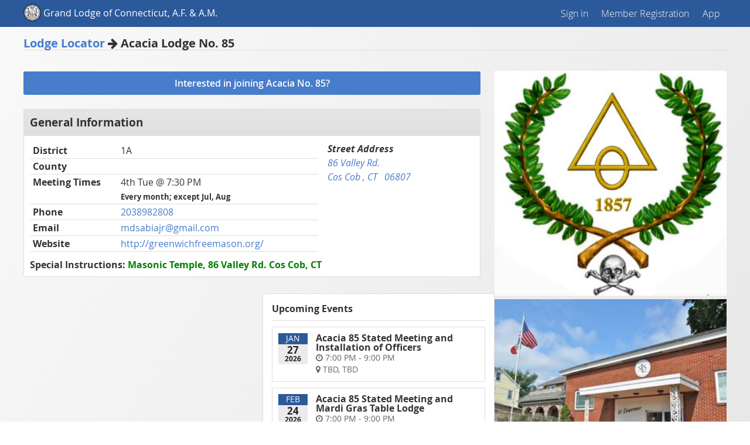

--- FILE ---
content_type: text/html; charset=utf-8
request_url: https://ct.grandview.systems/public_lodges/lodge/85
body_size: 56849
content:
<!DOCTYPE html>
  <head>
    <title>Grand Lodge Masonic Membership Manager 2.0</title>
    <meta name="viewport" content="width=device-width, initial-scale=1">
    <link href="/images/favicon.ico" rel="shortcut icon" type="image/vnd.microsoft.icon" />


    <link href="/assets/application-4bfc54bde2d26dd2368f5f69bf3a850e.css" media="screen" rel="stylesheet" />
    
    
    <script src="/assets/application-a11cfe0c77fb7fb58837be209293f2b7.js"></script>
    
    <meta content="authenticity_token" name="csrf-param" />
<meta content="J3UXFKp/j0/+5SBdwaMu3NiiBa7g99KkwqdACcTklCY=" name="csrf-token" />

    <script src="https://www.google.com/recaptcha/api.js"></script>

  </head>

  <body class="public_lodges show">

    
  <div class="container">
    <div class="mobile-nav">
      <a href="#" id="nav-close" class="nav-close"><i class="fa fa-times"></i>Close</a>
      <nav role="navigation" class="main-navigation">
      <a href="/users/sign_in">Sign in</a>
      <a href="/membership_registration">Member Registration</a>
      <a href="/app">App</a>
</nav>


    </div>
    <div class="world">


      <div class="header" style="">
        <div class="cont public_lodges">
          <div class="mobile-meta">
            <a href="#" id="nav-open" class="nav-open"><i class="fa fa-navicon"></i>Menu</a>
              <a class="mobile-highlight" href="/membership_registration">Register</a>
            

          </div>

          <div class="main-header-seal">
            <a id="gv-logo" class="brand" href="/">
              <img src="/assets/seal.png" class="logo" /> 
              <span>
                  Grand Lodge of Connecticut, A.F. &amp; A.M.
                  
                </span>
              <!--
                  Ohio Masonic Membership Manager
                   Masonic Membership Manager
                 Membership Manager
              -->

            </a>
          </div>

          <div class="main-header-navigation">
            <nav role="navigation" class="main-navigation">
      <a href="/users/sign_in">Sign in</a>
      <a href="/membership_registration">Member Registration</a>
      <a href="/app">App</a>
</nav>


          </div>

        </div>
      </div>

      <div class="cont public_lodges">
        <div class="content-area">
          <div class="page-heading-block"> 
  <a href="/public_lodges/search">Lodge Locator</a> <i class="fa fa-arrow-right"></i> Acacia  Lodge No. 85
</div>

<div class="floatRight float-span-35" style="margin-top: 15px;">
  
  <div style="text-align: center;">
      <a href='/s3/e6e9eb78-4697-45fd-83d3-07f70751a0e2/get_item?type=1'><img src='/s3/e6e9eb78-4697-45fd-83d3-07f70751a0e2/get_item?type=1&medium=1' style='width: 100%'/></a>

      <br/><a href='/s3/3a5b6a43-1925-48f2-977d-c671e8bf4960/get_item?type=1'><img src='/s3/3a5b6a43-1925-48f2-977d-c671e8bf4960/get_item?type=1&medium=1' style='width: 100%'/></a>
  </div>
  
</div>

<div class="content full-tab-content floatLeft float-span-65">  
      <a href="#new_lodge_inquiry" class="modal button full-width-btn">Interested in joining Acacia  No. 85?</a>
      <div id="new_lodge_inquiry" class="mfp-hide mfp-with-anim mfp-cont ">
        <h4 class="heading">
          Congratulations!
        </h4>
        <p>
          Thank you for inquiring about becoming a member of Acacia  No. 85! You have made the first step in becoming a part of the world's oldest and largest fraternity.  Please complete the form below and a representative of Acacia  85 will contact you and help answer any questions you may have.</p>
        <p>
          If you are unsure of what lodge you would like to join please complete the generic form and a representative from the Grand Lodge of Connecticut will contact you and help you find a lodge.
        </p>
        <form accept-charset="UTF-8" action="/public_lodges/new_inquiry" class="simple_form full-width-inputs" enctype="multipart/form-data" id="inquiry-form" method="post"><div style="margin:0;padding:0;display:inline"><input name="utf8" type="hidden" value="&#x2713;" /><input name="authenticity_token" type="hidden" value="J3UXFKp/j0/+5SBdwaMu3NiiBa7g99KkwqdACcTklCY=" /></div>
  


    <input type="hidden" id="lodge_id" name="member[lodge_id]" value="85" />



    <input type="hidden" id="district_id" name="member[district_id]" value="1" />

  <fieldset>
    <legend><big><strong>Personal Information</strong></big></legend>
    <div class="input string required member_first_name"><label class="string required" for="member_first_name"><abbr title="required">*</abbr> First name</label><input class="string required" id="member_first_name" name="member[first_name]" required="required" type="text" /></div>
    <div class="input string optional member_middle_name"><label class="string optional" for="member_middle_name">Middle name</label><input class="string optional" id="member_middle_name" name="member[middle_name]" type="text" /></div>
    <div class="input string required member_last_name"><label class="string required" for="member_last_name"><abbr title="required">*</abbr> Last name</label><input class="string required" id="member_last_name" name="member[last_name]" required="required" type="text" /></div>
    <div class="input string optional member_short_name"><label class="string optional" for="member_short_name">Short Name (Nickname)</label><input class="string optional" id="member_short_name" name="member[short_name]" type="text" /></div>
    <div class="input string optional member_suffix"><label class="string optional" for="member_suffix">Suffix</label><input class="string optional" id="member_suffix" name="member[suffix]" type="text" /></div>
  </fieldset>
  <br />

  <fieldset>
    <legend><big><b>Contact Information</b></big></legend>

    <div class="input email required member_primary_email"><label class="email required" for="member_primary_email"><abbr title="required">*</abbr> Email Address</label><input class="string email required" id="member_primary_email" name="member[primary_email]" style="width: 300px" type="email" /></div>
    <div class="input tel required member_mobile_phone"><label class="tel required" for="member_mobile_phone"><abbr title="required">*</abbr> Mobile Phone</label><input class="string tel required" id="member_mobile_phone" name="member[mobile_phone]" style="width: 200px" type="tel" /></div>

    <div class="input country optional member_country" style="margin-bottom: 10px;"><label class="country optional" for="member_country">Country</label><select class="country optional member-contact-country-filter-select" id="member_country" name="member[country]"><option value=""></option>
<option selected="selected" value="US">United States of America</option>
<option value="CA">Canada</option>
<option disabled="disabled" value="---------------">---------------</option>
<option value="AF">Afghanistan</option>
<option value="AL">Albania</option>
<option value="DZ">Algeria</option>
<option value="AS">American Samoa</option>
<option value="AD">Andorre</option>
<option value="AO">Angola</option>
<option value="AI">Anguilla</option>
<option value="AQ">Antarctica</option>
<option value="AG">Antigua and Barbuda</option>
<option value="AR">Argentina</option>
<option value="AM">Armenia</option>
<option value="AW">Aruba</option>
<option value="AU">Australia</option>
<option value="AT">Austria</option>
<option value="AZ">Azerbaijan</option>
<option value="BS">Bahamas</option>
<option value="BH">Bahrain</option>
<option value="BD">Bangladesh</option>
<option value="BB">Barbade</option>
<option value="BY">Belarus</option>
<option value="BE">Belgium</option>
<option value="BZ">Belize</option>
<option value="BJ">Benin</option>
<option value="BM">Bermuda</option>
<option value="BT">Bhutan</option>
<option value="BO">Bolivia</option>
<option value="BQ">Bonaire, Sint Eustatius and Saba</option>
<option value="BA">Bosnia and Herzegovina</option>
<option value="BW">Botswana</option>
<option value="BV">Bouvet Island</option>
<option value="BR">Brazil</option>
<option value="IO">British Indian Ocean Territory</option>
<option value="VG">British Virgin Islands</option>
<option value="BN">Brunei</option>
<option value="BG">Bulgaria</option>
<option value="BF">Burkina Faso</option>
<option value="BI">Burundi</option>
<option value="KH">Cambodia</option>
<option value="CM">Cameroon</option>
<option value="CA">Canada</option>
<option value="CV">Cape Verde</option>
<option value="KY">Cayman Islands</option>
<option value="CF">Central African Republic</option>
<option value="TD">Chad</option>
<option value="CL">Chile</option>
<option value="CN">China</option>
<option value="CX">Christmas Island</option>
<option value="CC">Cocos (Keeling) Islands</option>
<option value="CO">Colombia</option>
<option value="KM">Comoros</option>
<option value="CG">Congo</option>
<option value="CD">Congo (Dem. Rep.)</option>
<option value="CK">Cook Islands</option>
<option value="CR">Costa Rica</option>
<option value="ME">Crna Gora</option>
<option value="HR">Croatia</option>
<option value="CU">Cuba</option>
<option value="CW">Curaçao</option>
<option value="CY">Cyprus</option>
<option value="CZ">Czech Republic</option>
<option value="CI">Côte D&#39;Ivoire</option>
<option value="DK">Denmark</option>
<option value="DJ">Djibouti</option>
<option value="DM">Dominica</option>
<option value="DO">Dominican Republic</option>
<option value="TL">East Timor</option>
<option value="EC">Ecuador</option>
<option value="EG">Egypt</option>
<option value="SV">El Salvador</option>
<option value="GQ">Equatorial Guinea</option>
<option value="ER">Eritrea</option>
<option value="EE">Estonia</option>
<option value="ET">Ethiopia</option>
<option value="FK">Falkland Islands</option>
<option value="FO">Faroe Islands</option>
<option value="FJ">Fiji</option>
<option value="FI">Finland</option>
<option value="FR">France</option>
<option value="GF">French Guiana</option>
<option value="PF">French Polynesia</option>
<option value="TF">French Southern Territories</option>
<option value="GA">Gabon</option>
<option value="GM">Gambia</option>
<option value="GE">Georgia</option>
<option value="DE">Germany</option>
<option value="GH">Ghana</option>
<option value="GI">Gibraltar</option>
<option value="GR">Greece</option>
<option value="GL">Greenland</option>
<option value="GD">Grenada</option>
<option value="GP">Guadeloupe</option>
<option value="GU">Guam</option>
<option value="GT">Guatemala</option>
<option value="GG">Guernsey and Alderney</option>
<option value="GN">Guinea</option>
<option value="GW">Guinea-Bissau</option>
<option value="GY">Guyana</option>
<option value="HT">Haiti</option>
<option value="HM">Heard and McDonald Islands</option>
<option value="HN">Honduras</option>
<option value="HK">Hong Kong</option>
<option value="HU">Hungary</option>
<option value="IS">Iceland</option>
<option value="IN">India</option>
<option value="ID">Indonesia</option>
<option value="IR">Iran</option>
<option value="IQ">Iraq</option>
<option value="IE">Ireland</option>
<option value="IM">Isle of Man</option>
<option value="IL">Israel</option>
<option value="IT">Italy</option>
<option value="JM">Jamaica</option>
<option value="JP">Japan</option>
<option value="JE">Jersey</option>
<option value="JO">Jordan</option>
<option value="KZ">Kazakhstan</option>
<option value="KE">Kenya</option>
<option value="KI">Kiribati</option>
<option value="KP">Korea (North)</option>
<option value="KR">Korea (South)</option>
<option value="KW">Kuwait</option>
<option value="KG">Kyrgyzstan</option>
<option value="LA">Laos</option>
<option value="LV">Latvia</option>
<option value="LB">Lebanon</option>
<option value="LS">Lesotho</option>
<option value="LR">Liberia</option>
<option value="LY">Libya</option>
<option value="LI">Liechtenstein</option>
<option value="LT">Lithuania</option>
<option value="LU">Luxembourg</option>
<option value="MO">Macao</option>
<option value="MK">Macedonia</option>
<option value="MG">Madagascar</option>
<option value="MW">Malawi</option>
<option value="MY">Malaysia</option>
<option value="MV">Maldives</option>
<option value="ML">Mali</option>
<option value="MT">Malta</option>
<option value="MH">Marshall Islands</option>
<option value="MQ">Martinique</option>
<option value="MR">Mauritania</option>
<option value="MU">Mauritius</option>
<option value="YT">Mayotte</option>
<option value="MX">Mexico</option>
<option value="FM">Micronesia</option>
<option value="MD">Moldova</option>
<option value="MC">Monaco</option>
<option value="MN">Mongolia</option>
<option value="MS">Montserrat</option>
<option value="MA">Morocco</option>
<option value="MZ">Mozambique</option>
<option value="MM">Myanmar</option>
<option value="NA">Namibia</option>
<option value="NR">Nauru</option>
<option value="NP">Nepal</option>
<option value="NL">Netherlands</option>
<option value="AN">Netherlands Antilles</option>
<option value="NC">New Caledonia</option>
<option value="NZ">New Zealand</option>
<option value="NI">Nicaragua</option>
<option value="NE">Niger</option>
<option value="NG">Nigeria</option>
<option value="NU">Niue</option>
<option value="NF">Norfolk Island</option>
<option value="MP">Northern Mariana Islands</option>
<option value="NO">Norway</option>
<option value="OM">Oman</option>
<option value="PK">Pakistan</option>
<option value="PW">Palau</option>
<option value="PS">Palestine</option>
<option value="PA">Panama</option>
<option value="PG">Papua New Guinea</option>
<option value="PY">Paraguay</option>
<option value="PE">Peru</option>
<option value="PH">Philippines</option>
<option value="PN">Pitcairn</option>
<option value="PL">Poland</option>
<option value="PT">Portugal</option>
<option value="PR">Puerto Rico</option>
<option value="QA">Qatar</option>
<option value="RO">Romania</option>
<option value="RU">Russia</option>
<option value="RW">Rwanda</option>
<option value="RE">Réunion</option>
<option value="BL">Saint Barthélemy</option>
<option value="SH">Saint Helena</option>
<option value="KN">Saint Kitts and Nevis</option>
<option value="LC">Saint Lucia</option>
<option value="MF">Saint Martin</option>
<option value="PM">Saint Pierre and Miquelon</option>
<option value="VC">Saint Vincent and the Grenadines</option>
<option value="WS">Samoa</option>
<option value="SM">San Marino</option>
<option value="SA">Saudi Arabia</option>
<option value="SN">Senegal</option>
<option value="RS">Serbia</option>
<option value="SC">Seychelles</option>
<option value="SL">Sierra Leone</option>
<option value="SG">Singapore</option>
<option value="SX">Sint Maarten</option>
<option value="SK">Slovakia</option>
<option value="SI">Slovenia</option>
<option value="SB">Solomon Islands</option>
<option value="SO">Somalia</option>
<option value="ZA">South Africa</option>
<option value="GS">South Georgia and the South Sandwich Islands</option>
<option value="SS">South Sudan</option>
<option value="ES">Spain</option>
<option value="LK">Sri Lanka</option>
<option value="SD">Sudan</option>
<option value="SR">Suriname</option>
<option value="SJ">Svalbard and Jan Mayen</option>
<option value="SZ">Swaziland</option>
<option value="SE">Sweden</option>
<option value="CH">Switzerland</option>
<option value="SY">Syria</option>
<option value="ST">São Tomé and Príncipe</option>
<option value="TW">Taiwan</option>
<option value="TJ">Tajikistan</option>
<option value="TZ">Tanzania</option>
<option value="TH">Thailand</option>
<option value="TG">Togo</option>
<option value="TK">Tokelau</option>
<option value="TO">Tonga</option>
<option value="TT">Trinidad and Tobago</option>
<option value="TN">Tunisia</option>
<option value="TR">Turkey</option>
<option value="TM">Turkmenistan</option>
<option value="TC">Turks and Caicos Islands</option>
<option value="TV">Tuvalu</option>
<option value="UG">Uganda</option>
<option value="UA">Ukraine</option>
<option value="AE">United Arab Emirates</option>
<option value="GB">United Kingdom</option>
<option value="UM">United States Minor Outlying Islands</option>
<option value="US">United States of America</option>
<option value="UY">Uruguay</option>
<option value="UZ">Uzbekistan</option>
<option value="VU">Vanuatu</option>
<option value="VA">Vatican City</option>
<option value="VE">Venezuela</option>
<option value="VN">Vietnam</option>
<option value="VI">Virgin Islands of the United States</option>
<option value="WF">Wallis and Futuna</option>
<option value="EH">Western Sahara</option>
<option value="YE">Yemen</option>
<option value="ZM">Zambia</option>
<option value="ZW">Zimbabwe</option>
<option value="AX">Åland Islands</option></select></div>
    <div class="input string optional member_home_address"><label class="string optional" for="member_home_address">Home Address</label><input class="string optional" id="member_home_address" name="member[home_address]" style="width: 250px" type="text" /></div>
    <div class="input string optional member_home_address2"><label class="string optional" for="member_home_address2">Home Address Line 2</label><input class="string optional" id="member_home_address2" name="member[home_address2]" style="width: 250px" type="text" /></div>
    <div class="input string optional member_city"><label class="string optional" for="member_city">City</label><input class="string optional" id="member_city" name="member[city]" style="width: 150px" type="text" /></div>
    <div class="input select optional member_state" style="margin-bottom: 10px;"><label class="select optional" for="member_state">State</label><select class="select optional member-contact-state-filter-select" id="member_state" name="member[state]"><option value="AK">AK</option>
<option value="AL">AL</option>
<option value="AR">AR</option>
<option value="AZ">AZ</option>
<option value="CA">CA</option>
<option value="CO">CO</option>
<option value="CT">CT</option>
<option value="DC">DC</option>
<option value="DE">DE</option>
<option value="FL">FL</option>
<option value="GA">GA</option>
<option value="HI">HI</option>
<option value="IA">IA</option>
<option value="ID">ID</option>
<option value="IL">IL</option>
<option value="IN">IN</option>
<option value="KS">KS</option>
<option value="KY">KY</option>
<option value="LA">LA</option>
<option value="MA">MA</option>
<option value="MD">MD</option>
<option value="ME">ME</option>
<option value="MI">MI</option>
<option value="MN">MN</option>
<option value="MO">MO</option>
<option value="MS">MS</option>
<option value="MT">MT</option>
<option value="NC">NC</option>
<option value="ND">ND</option>
<option value="NE">NE</option>
<option value="NH">NH</option>
<option value="NJ">NJ</option>
<option value="NM">NM</option>
<option value="NV">NV</option>
<option value="NY">NY</option>
<option value="OH">OH</option>
<option value="OK">OK</option>
<option value="OR">OR</option>
<option value="PA">PA</option>
<option value="RI">RI</option>
<option value="SC">SC</option>
<option value="SD">SD</option>
<option value="TN">TN</option>
<option value="TX">TX</option>
<option value="UT">UT</option>
<option value="VA">VA</option>
<option value="VT">VT</option>
<option value="WA">WA</option>
<option value="WI">WI</option>
<option value="WV">WV</option>
<option value="WY">WY</option></select></div>
    <div class="input string required member_zip"><label class="string required" for="member_zip"><abbr title="required">*</abbr> Zip</label><input class="string required" id="member_zip" name="member[zip]" style="width: 150px" type="text" /></div>
    <div class="input string optional member_county"><label class="string optional" for="member_county">County</label><input class="string optional" id="member_county" name="member[county]" style="width: 250px" type="text" /></div>
    <br/>
    <div class="input text optional member_contact_comments"><label class="text optional" for="member_contact_comments">Contact comments</label><textarea class="text optional" id="member_contact_comments" name="member[contact_comments]">
</textarea></div>
    <div class="input hidden member_lat"><input class="hidden" id="member_lat" name="member[lat]" type="hidden" /></div>
    <div class="input hidden member_lng"><input class="hidden" id="member_lng" name="member[lng]" type="hidden" /></div>
  </fieldset>
  

  <br />
  <fieldset>
    <legend><big><strong>Birth Date and Location</strong></big></legend>
    
  <label class="">
    Birthday (mm-dd-yyyy) <small></small>
  </label>

<input type="text" class="formatted-datepicker " data-target="birth_date"  placeholder='mm-dd-yyyy' value='' style="">

<div class="input hidden member_birth_date"><input class="hidden formatted-datepicker-value" id="birth_date" name="member[birth_date]" type="hidden" value="" /></div> 

<script type="text/javascript">
  $(".formatted-datepicker").each(function(input) {
    var target = $(this).attr("data-target");
    $(this).datepicker({
      dateFormat: "mm-dd-yy", // what displays to users
      altFormat: "yy-mm-dd", // what gets submitted to database
      altField: "#" + target, // id of the field
      minDate: new Date(1699,12,01),
      maxDate: new Date(2126,0,17)
      // onSelect: function( selectedDate ) {
      //             var option = this.attr("data-target");

      //                 instance = $( this ).data( "datepicker" ),
      //                 date = $.datepicker.parseDate(
      //                     instance.settings.dateFormat ||
      //                     $.datepicker._defaults.dateFormat,
      //                     selectedDate, instance.settings ),
      //                     options = {option1: date}
      //             dates.not( this ).datepicker( "option", options );
      //         }
    }).change(function(){
      if (!$(this).val()) $("#" + target).val('');
    });

    // If you use i18n-js you can set the locale like that
    //$(this).datepicker("option", $.datepicker.regional[I18n.currentLocale()]);
  })


</script>

<style type="text/css">
  .ui-datepicker {
    z-index: 99999 !important;
  }
</style>
    <div class="input string optional member_birth_city"><label class="string optional" for="member_birth_city">Birth city</label><input class="string optional" id="member_birth_city" name="member[birth_city]" type="text" /></div>
    <div class="input string optional member_birth_state"><label class="string optional" for="member_birth_state">Birth state</label><input class="string optional" id="member_birth_state" name="member[birth_state]" type="text" /></div>
    <div class="input country optional member_birth_country"><label class="country optional" for="member_birth_country">Birth country</label><select class="country optional" id="member_birth_country" name="member[birth_country]"><option value="AF">Afghanistan</option>
<option value="AL">Albania</option>
<option value="DZ">Algeria</option>
<option value="AS">American Samoa</option>
<option value="AD">Andorre</option>
<option value="AO">Angola</option>
<option value="AI">Anguilla</option>
<option value="AQ">Antarctica</option>
<option value="AG">Antigua and Barbuda</option>
<option value="AR">Argentina</option>
<option value="AM">Armenia</option>
<option value="AW">Aruba</option>
<option value="AU">Australia</option>
<option value="AT">Austria</option>
<option value="AZ">Azerbaijan</option>
<option value="BS">Bahamas</option>
<option value="BH">Bahrain</option>
<option value="BD">Bangladesh</option>
<option value="BB">Barbade</option>
<option value="BY">Belarus</option>
<option value="BE">Belgium</option>
<option value="BZ">Belize</option>
<option value="BJ">Benin</option>
<option value="BM">Bermuda</option>
<option value="BT">Bhutan</option>
<option value="BO">Bolivia</option>
<option value="BQ">Bonaire, Sint Eustatius and Saba</option>
<option value="BA">Bosnia and Herzegovina</option>
<option value="BW">Botswana</option>
<option value="BV">Bouvet Island</option>
<option value="BR">Brazil</option>
<option value="IO">British Indian Ocean Territory</option>
<option value="VG">British Virgin Islands</option>
<option value="BN">Brunei</option>
<option value="BG">Bulgaria</option>
<option value="BF">Burkina Faso</option>
<option value="BI">Burundi</option>
<option value="KH">Cambodia</option>
<option value="CM">Cameroon</option>
<option value="CA">Canada</option>
<option value="CV">Cape Verde</option>
<option value="KY">Cayman Islands</option>
<option value="CF">Central African Republic</option>
<option value="TD">Chad</option>
<option value="CL">Chile</option>
<option value="CN">China</option>
<option value="CX">Christmas Island</option>
<option value="CC">Cocos (Keeling) Islands</option>
<option value="CO">Colombia</option>
<option value="KM">Comoros</option>
<option value="CG">Congo</option>
<option value="CD">Congo (Dem. Rep.)</option>
<option value="CK">Cook Islands</option>
<option value="CR">Costa Rica</option>
<option value="ME">Crna Gora</option>
<option value="HR">Croatia</option>
<option value="CU">Cuba</option>
<option value="CW">Curaçao</option>
<option value="CY">Cyprus</option>
<option value="CZ">Czech Republic</option>
<option value="CI">Côte D&#39;Ivoire</option>
<option value="DK">Denmark</option>
<option value="DJ">Djibouti</option>
<option value="DM">Dominica</option>
<option value="DO">Dominican Republic</option>
<option value="TL">East Timor</option>
<option value="EC">Ecuador</option>
<option value="EG">Egypt</option>
<option value="SV">El Salvador</option>
<option value="GQ">Equatorial Guinea</option>
<option value="ER">Eritrea</option>
<option value="EE">Estonia</option>
<option value="ET">Ethiopia</option>
<option value="FK">Falkland Islands</option>
<option value="FO">Faroe Islands</option>
<option value="FJ">Fiji</option>
<option value="FI">Finland</option>
<option value="FR">France</option>
<option value="GF">French Guiana</option>
<option value="PF">French Polynesia</option>
<option value="TF">French Southern Territories</option>
<option value="GA">Gabon</option>
<option value="GM">Gambia</option>
<option value="GE">Georgia</option>
<option value="DE">Germany</option>
<option value="GH">Ghana</option>
<option value="GI">Gibraltar</option>
<option value="GR">Greece</option>
<option value="GL">Greenland</option>
<option value="GD">Grenada</option>
<option value="GP">Guadeloupe</option>
<option value="GU">Guam</option>
<option value="GT">Guatemala</option>
<option value="GG">Guernsey and Alderney</option>
<option value="GN">Guinea</option>
<option value="GW">Guinea-Bissau</option>
<option value="GY">Guyana</option>
<option value="HT">Haiti</option>
<option value="HM">Heard and McDonald Islands</option>
<option value="HN">Honduras</option>
<option value="HK">Hong Kong</option>
<option value="HU">Hungary</option>
<option value="IS">Iceland</option>
<option value="IN">India</option>
<option value="ID">Indonesia</option>
<option value="IR">Iran</option>
<option value="IQ">Iraq</option>
<option value="IE">Ireland</option>
<option value="IM">Isle of Man</option>
<option value="IL">Israel</option>
<option value="IT">Italy</option>
<option value="JM">Jamaica</option>
<option value="JP">Japan</option>
<option value="JE">Jersey</option>
<option value="JO">Jordan</option>
<option value="KZ">Kazakhstan</option>
<option value="KE">Kenya</option>
<option value="KI">Kiribati</option>
<option value="KP">Korea (North)</option>
<option value="KR">Korea (South)</option>
<option value="KW">Kuwait</option>
<option value="KG">Kyrgyzstan</option>
<option value="LA">Laos</option>
<option value="LV">Latvia</option>
<option value="LB">Lebanon</option>
<option value="LS">Lesotho</option>
<option value="LR">Liberia</option>
<option value="LY">Libya</option>
<option value="LI">Liechtenstein</option>
<option value="LT">Lithuania</option>
<option value="LU">Luxembourg</option>
<option value="MO">Macao</option>
<option value="MK">Macedonia</option>
<option value="MG">Madagascar</option>
<option value="MW">Malawi</option>
<option value="MY">Malaysia</option>
<option value="MV">Maldives</option>
<option value="ML">Mali</option>
<option value="MT">Malta</option>
<option value="MH">Marshall Islands</option>
<option value="MQ">Martinique</option>
<option value="MR">Mauritania</option>
<option value="MU">Mauritius</option>
<option value="YT">Mayotte</option>
<option value="MX">Mexico</option>
<option value="FM">Micronesia</option>
<option value="MD">Moldova</option>
<option value="MC">Monaco</option>
<option value="MN">Mongolia</option>
<option value="MS">Montserrat</option>
<option value="MA">Morocco</option>
<option value="MZ">Mozambique</option>
<option value="MM">Myanmar</option>
<option value="NA">Namibia</option>
<option value="NR">Nauru</option>
<option value="NP">Nepal</option>
<option value="NL">Netherlands</option>
<option value="AN">Netherlands Antilles</option>
<option value="NC">New Caledonia</option>
<option value="NZ">New Zealand</option>
<option value="NI">Nicaragua</option>
<option value="NE">Niger</option>
<option value="NG">Nigeria</option>
<option value="NU">Niue</option>
<option value="NF">Norfolk Island</option>
<option value="MP">Northern Mariana Islands</option>
<option value="NO">Norway</option>
<option value="OM">Oman</option>
<option value="PK">Pakistan</option>
<option value="PW">Palau</option>
<option value="PS">Palestine</option>
<option value="PA">Panama</option>
<option value="PG">Papua New Guinea</option>
<option value="PY">Paraguay</option>
<option value="PE">Peru</option>
<option value="PH">Philippines</option>
<option value="PN">Pitcairn</option>
<option value="PL">Poland</option>
<option value="PT">Portugal</option>
<option value="PR">Puerto Rico</option>
<option value="QA">Qatar</option>
<option value="RO">Romania</option>
<option value="RU">Russia</option>
<option value="RW">Rwanda</option>
<option value="RE">Réunion</option>
<option value="BL">Saint Barthélemy</option>
<option value="SH">Saint Helena</option>
<option value="KN">Saint Kitts and Nevis</option>
<option value="LC">Saint Lucia</option>
<option value="MF">Saint Martin</option>
<option value="PM">Saint Pierre and Miquelon</option>
<option value="VC">Saint Vincent and the Grenadines</option>
<option value="WS">Samoa</option>
<option value="SM">San Marino</option>
<option value="SA">Saudi Arabia</option>
<option value="SN">Senegal</option>
<option value="RS">Serbia</option>
<option value="SC">Seychelles</option>
<option value="SL">Sierra Leone</option>
<option value="SG">Singapore</option>
<option value="SX">Sint Maarten</option>
<option value="SK">Slovakia</option>
<option value="SI">Slovenia</option>
<option value="SB">Solomon Islands</option>
<option value="SO">Somalia</option>
<option value="ZA">South Africa</option>
<option value="GS">South Georgia and the South Sandwich Islands</option>
<option value="SS">South Sudan</option>
<option value="ES">Spain</option>
<option value="LK">Sri Lanka</option>
<option value="SD">Sudan</option>
<option value="SR">Suriname</option>
<option value="SJ">Svalbard and Jan Mayen</option>
<option value="SZ">Swaziland</option>
<option value="SE">Sweden</option>
<option value="CH">Switzerland</option>
<option value="SY">Syria</option>
<option value="ST">São Tomé and Príncipe</option>
<option value="TW">Taiwan</option>
<option value="TJ">Tajikistan</option>
<option value="TZ">Tanzania</option>
<option value="TH">Thailand</option>
<option value="TG">Togo</option>
<option value="TK">Tokelau</option>
<option value="TO">Tonga</option>
<option value="TT">Trinidad and Tobago</option>
<option value="TN">Tunisia</option>
<option value="TR">Turkey</option>
<option value="TM">Turkmenistan</option>
<option value="TC">Turks and Caicos Islands</option>
<option value="TV">Tuvalu</option>
<option value="UG">Uganda</option>
<option value="UA">Ukraine</option>
<option value="AE">United Arab Emirates</option>
<option value="GB">United Kingdom</option>
<option value="UM">United States Minor Outlying Islands</option>
<option selected="selected" value="US">United States of America</option>
<option value="UY">Uruguay</option>
<option value="UZ">Uzbekistan</option>
<option value="VU">Vanuatu</option>
<option value="VA">Vatican City</option>
<option value="VE">Venezuela</option>
<option value="VN">Vietnam</option>
<option value="VI">Virgin Islands of the United States</option>
<option value="WF">Wallis and Futuna</option>
<option value="EH">Western Sahara</option>
<option value="YE">Yemen</option>
<option value="ZM">Zambia</option>
<option value="ZW">Zimbabwe</option>
<option value="AX">Åland Islands</option></select></div>
  </fieldset>
  
  <br />


  <fieldset>
    <legend><big><strong>Occupation</strong></big></legend>
    <div class="input select optional member_occupation_code_id"><label class="select optional" for="member_occupation_code_id">Occupation Industry</label><select class="select optional" id="member_occupation_code_id" name="member[occupation_code_id]"><option value=""></option>
<option value="78"></option>
<option value="2">Accounting</option>
<option value="3">Advertising</option>
<option value="105">Agriculture</option>
<option value="80">Antiques</option>
<option value="4">Architecture</option>
<option value="5">Armed Services</option>
<option value="6">Attorney, lawyer, judge</option>
<option value="1">Automotive</option>
<option value="7">Aviation </option>
<option value="9">Banking </option>
<option value="8">Barber</option>
<option value="10">Building</option>
<option value="44">Business  </option>
<option value="103">Business Owner</option>
<option value="81">Carpentry</option>
<option value="15">Clerical worker</option>
<option value="72">Club Manager</option>
<option value="11">Computer and Information Systems</option>
<option value="82">Conservation</option>
<option value="83">Construction</option>
<option value="84">Consultant</option>
<option value="85">Contractor</option>
<option value="13">Court System</option>
<option value="12">Covention, Event, Meeting Planner</option>
<option value="14">Creative arts</option>
<option value="86">Customer Relations</option>
<option value="16">Data processing </option>
<option value="104">Dentistry</option>
<option value="87">Development</option>
<option value="17">Doctor</option>
<option value="18">Education</option>
<option value="106">Electrical</option>
<option value="88">Electrician</option>
<option value="59">Electronic Media</option>
<option value="19">Emergency Management</option>
<option value="20">Engineering </option>
<option value="21">Entertainment Industry</option>
<option value="107">Equipment</option>
<option value="89">Exterminating</option>
<option value="22">Farming</option>
<option value="25">Finance</option>
<option value="108">Fine Arts</option>
<option value="26">Fireman</option>
<option value="109">Fire Professional</option>
<option value="27">Florist</option>
<option value="28">Food</option>
<option value="110">Food and Beverage</option>
<option value="29">Forestry</option>
<option value="23">Fundraising</option>
<option value="24">Funeral Home</option>
<option value="30">Gaming Industry</option>
<option value="73">Golf Professional</option>
<option value="31">Government</option>
<option value="90">Graphic Design</option>
<option value="111">Graphics Specialist</option>
<option value="112">Grocery</option>
<option value="91">Hair Professional</option>
<option value="92">Hardware</option>
<option value="113">Healthcare</option>
<option value="114">Heating/Air Conditioning</option>
<option value="93">Home Improvement</option>
<option value="115">Horticulture</option>
<option value="32">Hotels, Motels</option>
<option value="94">Housekeeping</option>
<option value="33">Insurance</option>
<option value="54">Interior Design</option>
<option value="116">Internal Medicine</option>
<option value="117">Investment</option>
<option value="52">Investments</option>
<option value="34">Jeweler</option>
<option value="118">Jewelry</option>
<option value="74">Jockey</option>
<option value="95">Journalism</option>
<option value="119">Journalist</option>
<option value="37">Laborer</option>
<option value="35">Landscaping</option>
<option value="120">Law</option>
<option value="39">Law enforcement</option>
<option value="36">Library Technician</option>
<option value="40">Machinist</option>
<option value="46">Maintenance</option>
<option value="79">Management</option>
<option value="47">Manufacturing</option>
<option value="41">Marine</option>
<option value="48">Marketing</option>
<option value="42">Mechanic</option>
<option value="43">Medical professional</option>
<option value="121">Medicine</option>
<option value="122">Merchant Marine</option>
<option value="49">Metal Worker</option>
<option value="123">Military</option>
<option value="45">Ministry</option>
<option value="124">Mortuary</option>
<option value="50">Museum Worker</option>
<option value="125">Musician</option>
<option value="51">Nursing</option>
<option value="126">Occupational Training</option>
<option value="53">Oil production </option>
<option value="127">Optician</option>
<option value="96">Painting</option>
<option value="55">Paper, glass and plastics manufacturing, etc</option>
<option value="128">Performing Arts</option>
<option value="97">Personal Services</option>
<option value="129">Personnel</option>
<option value="98">Pharmacology</option>
<option value="56">Photography</option>
<option value="130">Photo/videography</option>
<option value="99">Plumbing</option>
<option value="133">Police</option>
<option value="100">Postal Service</option>
<option value="134">Printing</option>
<option value="58">Print Media</option>
<option value="71">Project Manager</option>
<option value="135">Psychology/-chiatry</option>
<option value="136">Public Office</option>
<option value="57">Public Relations </option>
<option value="137">Public Utilities</option>
<option value="138">Publishing</option>
<option value="141">Radiology</option>
<option value="139">Radio/Television</option>
<option value="60">Real Estate</option>
<option value="142">Religion/Clergy</option>
<option value="61">Restaurant/ food service</option>
<option value="143">Restaurant Service</option>
<option value="144">Retail</option>
<option value="77">Retired</option>
<option value="62">Salesman </option>
<option value="63">Science</option>
<option value="146">Security Guard</option>
<option value="101">Security Services</option>
<option value="76">Self Employed</option>
<option value="147">Senior Management</option>
<option value="64">Shipping</option>
<option value="102">Social Work</option>
<option value="149">Stock Market</option>
<option value="65">Student</option>
<option value="66">Supervisor</option>
<option value="69">Tailor</option>
<option value="68">Technician</option>
<option value="151">Telecommunications</option>
<option value="70">Transportation</option>
<option value="152">Travel</option>
<option value="67">Travel Agent</option>
<option value="153">Truck Driver</option>
<option value="75">Unemployed</option>
<option value="155">Urology</option>
<option value="38">Utilities</option>
<option value="156">Veterinary Medicine</option></select></div>
    <div class="input string optional member_occupation"><label class="string optional" for="member_occupation">Job Title</label><input class="string optional" id="member_occupation" name="member[occupation]" type="text" /></div>
  </fieldset>
  
  <br />

  <fieldset>
    <legend><big><strong>Other</strong></big></legend>
    <div class="input text required member_inquiry_help"><label class="text required" for="member_inquiry_help"><abbr title="required">*</abbr> How can we help?</label><textarea class="text required" id="member_inquiry_help" name="member[inquiry_help]">
</textarea></div>

    <div class="input select required member_inquiry_source_id"><label class="select required" for="inquiry_source_select"><abbr title="required">*</abbr> How did you hear about us?</label><select class="select required" id="inquiry_source_select" name="member[inquiry_source_id]"><option value=""></option>
<option value="1">BeAFreemason.org</option>
<option value="2">Email/Newsletter</option>
<option value="3">Facebook</option>
<option value="4">Family/Friend</option>
<option value="5">Instagram</option>
<option value="6">Magazine Article</option>
<option value="7">Masonic Event</option>
<option value="8">Newspaper Story</option>
<option value="9">TV/Cable Programing</option>
<option value="10">Twitter</option>
<option value="11">Website/Search Engine</option>
<option value="12">Other</option></select></div>
    <div class="input text optional member_inquiry_source" id="inquiry_source_other" style="display: none"><label class="text optional" for="inquiry_source_other_textarea">If other, please explain</label><textarea class="text optional" id="inquiry_source_other_textarea" name="member[inquiry_source]">
</textarea></div>

    <div class="input text required member_inquiry_reason"><label class="text required" for="member_inquiry_reason"><abbr title="required">*</abbr> Reason for Interest?</label><textarea class="text required" id="member_inquiry_reason" name="member[inquiry_reason]">
</textarea></div>

    <div class="input string optional member_campaign"><label class="string optional" for="member_campaign">Inquiry Campaign</label><input class="string optional" id="member_campaign" name="member[campaign]" type="text" /></div>

    <br/>
    <div class="input boolean optional member_convicted_felony"><input name="member[convicted_felony]" type="hidden" value="0" /><label class="checkbox"><input class="boolean optional" id="member_convicted_felony" name="member[convicted_felony]" type="checkbox" value="1" /> Check if the inquirer has been convicted of felony</label></div>

  </fieldset>  


    <input class="btn g-recaptcha" data-callback="onSubmit" data-disable-with="Submitting..." data-sitekey="6LfI5E0qAAAAANDzUcNxWs0E2ittBsBUcEc_llzH" name="commit" type="submit" value="Submit" />

</form>
<script type="text/javascript">
  $(document).ready(function() {
    var source_other = document.getElementById("inquiry_source_other"),
        source_other_textarea = document.getElementById("inquiry_source_other_textarea");
    $("#inquiry_source_select").change(function(){ 
      if ($(this).val() == '12') {
        source_other.style.display = 'block'; 
        source_other_textarea.required = true;         
      }else {
        source_other.style.display = 'none'; 
        source_other_textarea.required = false;                   
      }
    });
  });
</script>

<script src="/assets/filter_select-fceebf693ccce667f5c53d5ffe29ed44.js"></script>
<script type="text/javascript">
  $(document).ready(function(){
    $(".member-contact-state-filter-select").select2({
      placeholder: 'Select an option or Type in this box',
      allowClear: true,
      tags: true
    });
  });

  $(document).ready(function(){
    $(".member-contact-country-filter-select").select2({
      placeholder: 'Select country',
      allowClear: true,
    });
  });
</script>
      </div>
      <br/>

    <div class="cont-card-section">
      <h4 class="heading">
        General Information        
      </h4>
      <div class="cont-child">
        <div class="floatLeft float-span-65">
          <table class="compact-table no-row-links" style="table-layout: fixed">
            <col style="width: 150px;">
            <col>
            <tbody>
                <tr>
                  <td style="vertical-align: top;"><strong>District</strong></td>
                  <td style="vertical-align: top;">
                    1A
                  </td>
                </tr>
              <tr>
                <td style="vertical-align: top;"><strong >County</strong></td>
                <td style="vertical-align: top;">
                  </td>
              </tr>
              <tr>
                <td style="vertical-align: top;"><strong>Meeting Times</strong></td>
                <td style="vertical-align: top;">
                    <ul>
                      <li>
                        <span>4th Tue @ 7:30 PM</span><br /><span style="font-size: 0.8em; font-weight: bold;">Every month; except Jul, Aug</span> <span style="font-size: 0.8em; font-weight: bold;"></span>
                      </li>
                    </ul>
                </td>
              </tr>
                <tr>
                  <td style="vertical-align: top;"><b>Phone</b></td>
                  <td style="vertical-align: top;"><a href="tel:2038982808">2038982808</a></td>
                </tr>
                <tr>
                  <td style="vertical-align: top;"><b>Email</b></td>
                  <td style="vertical-align: top;"><a href="mailto:mdsabiajr@gmail.com">mdsabiajr@gmail.com</a></td>
                </tr>
                <tr>
                  <td style="vertical-align: top;"><b>Website</b></td>
                  <td><a href="http://greenwichfreemason.org/">http://greenwichfreemason.org/</a></td>
                </tr>
            </tbody>
          </table>
        </div>


      <address class="floatRight float-span-35">
        <strong>Street Address</strong><br>
        <a href="https://maps.google.com?q=86 Valley Rd.  Cos Cob CT 06807" target='_new'>
          86 Valley Rd.<br>
          Cos Cob ,
          CT &nbsp;
          06807
        </a>

      </address>

      <div class="clearfix clear"></div>

        <h6>Special Instructions: <span class="highlight">Masonic Temple, 86 Valley Rd. Cos Cob, CT</span></h6>
    </div>
  </div>

</div>

<div class="floatRight float-span-35">
    <div class="dashboard-sidebar-cont">
      <h4 class="heading">Upcoming Events</h4>
      <div class="cont-child">
        <div id="accordians" class="event-list accordians">
            <ul class="events_list">
                <li>
                  <div class="event_wrapper">
                    <div class="event_date">
                      JAN<br/><span>27<br/><small>2026</small></span>
                    </div>
                    <div class="event_details">
                      <div class="event_title">
                          Acacia  85 Stated Meeting and Installation of Officers
                      </div>

                      <div class="event_time">

                        <i class="fa fa-clock-o"></i> 7:00 PM - 9:00 PM
                          <br/>
                          <i class="fa fa-map-marker"></i> TBD, TBD
                      </div>
                    </div>

                  </div>
                </li>
                <li>
                  <div class="event_wrapper">
                    <div class="event_date">
                      FEB<br/><span>24<br/><small>2026</small></span>
                    </div>
                    <div class="event_details">
                      <div class="event_title">
                          Acacia  85 Stated Meeting and Mardi Gras Table Lodge
                      </div>

                      <div class="event_time">

                        <i class="fa fa-clock-o"></i> 7:00 PM - 9:00 PM
                          <br/>
                          <i class="fa fa-map-marker"></i> Cos Cob, CT
                      </div>
                    </div>

                  </div>
                </li>
                <li>
                  <div class="event_wrapper">
                    <div class="event_date">
                      MAR<br/><span>22<br/><small>2026</small></span>
                    </div>
                    <div class="event_details">
                      <div class="event_title">
                          St. Patrick&#39;s Day Parade
                      </div>

                      <div class="event_time">

                        <i class="fa fa-clock-o"></i> 2:00 PM - 4:00 PM
                          <br/>
                          <i class="fa fa-map-marker"></i> Greenwich, CT
                      </div>
                    </div>

                  </div>
                </li>
                <li>
                  <div class="event_wrapper">
                    <div class="event_date">
                      MAR<br/><span>24<br/><small>2026</small></span>
                    </div>
                    <div class="event_details">
                      <div class="event_title">
                          Acacia  85 Stated Meeting
                      </div>

                      <div class="event_time">

                        <i class="fa fa-clock-o"></i> 7:30 PM - 8:30 PM
                          <br/>
                          <i class="fa fa-map-marker"></i> Cos Cob, CT
                      </div>
                    </div>

                  </div>
                </li>
                <li>
                  <div class="event_wrapper">
                    <div class="event_date">
                      APR<br/><span>28<br/><small>2026</small></span>
                    </div>
                    <div class="event_details">
                      <div class="event_title">
                          Acacia  85 Stated Meeting
                      </div>

                      <div class="event_time">

                        <i class="fa fa-clock-o"></i> 7:30 PM
                          <br/>
                          <i class="fa fa-map-marker"></i> Cos Cob, CT
                      </div>
                    </div>

                  </div>
                </li>
                <li>
                  <div class="event_wrapper">
                    <div class="event_date">
                      MAY<br/><span>26<br/><small>2026</small></span>
                    </div>
                    <div class="event_details">
                      <div class="event_title">
                          Acacia  85 Stated Meeting and Awards Dinner
                      </div>

                      <div class="event_time">

                        <i class="fa fa-clock-o"></i> 7:00 PM - 9:00 PM
                          <br/>
                          <i class="fa fa-map-marker"></i> Greenwich, CT
                      </div>
                    </div>

                  </div>
                </li>
                <li>
                  <div class="event_wrapper">
                    <div class="event_date">
                      JUN<br/><span>23<br/><small>2026</small></span>
                    </div>
                    <div class="event_details">
                      <div class="event_title">
                          Acacia  85 Stated Meeting
                      </div>

                      <div class="event_time">

                        <i class="fa fa-clock-o"></i> 7:30 PM
                          <br/>
                          <i class="fa fa-map-marker"></i> Cos Cob, CT
                      </div>
                    </div>

                  </div>
                </li>
                <li>
                  <div class="event_wrapper">
                    <div class="event_date">
                      JUL<br/><span>28<br/><small>2026</small></span>
                    </div>
                    <div class="event_details">
                      <div class="event_title">
                          Acacia  85 Stated Meeting
                      </div>

                      <div class="event_time">

                        <i class="fa fa-clock-o"></i> 7:30 PM
                          <br/>
                          <i class="fa fa-map-marker"></i> Cos Cob, CT
                      </div>
                    </div>

                  </div>
                </li>
                <li>
                  <div class="event_wrapper">
                    <div class="event_date">
                      AUG<br/><span>25<br/><small>2026</small></span>
                    </div>
                    <div class="event_details">
                      <div class="event_title">
                          Acacia  85 Stated Meeting
                      </div>

                      <div class="event_time">

                        <i class="fa fa-clock-o"></i> 7:30 PM - 9:00 PM
                          <br/>
                          <i class="fa fa-map-marker"></i> Cos Cob, CT
                      </div>
                    </div>

                  </div>
                </li>
                <li>
                  <div class="event_wrapper">
                    <div class="event_date">
                      SEP<br/><span>22<br/><small>2026</small></span>
                    </div>
                    <div class="event_details">
                      <div class="event_title">
                          Acacia  Lodge No. 85 Event - EA Degree at Greenwich Point
                      </div>

                      <div class="event_time">

                        <i class="fa fa-clock-o"></i> 7:00 PM - 10:00 PM
                          <br/>
                          <i class="fa fa-map-marker"></i> Cos Cob, CT
                      </div>
                    </div>

                  </div>
                </li>
                <li>
                  <div class="event_wrapper">
                    <div class="event_date">
                      OCT<br/><span>27<br/><small>2026</small></span>
                    </div>
                    <div class="event_details">
                      <div class="event_title">
                          Acacia  85 Stated Meeting
                      </div>

                      <div class="event_time">

                        <i class="fa fa-clock-o"></i> 7:30 PM
                          <br/>
                          <i class="fa fa-map-marker"></i> Cos Cob, CT
                      </div>
                    </div>

                  </div>
                </li>
                <li>
                  <div class="event_wrapper">
                    <div class="event_date">
                      NOV<br/><span>24<br/><small>2026</small></span>
                    </div>
                    <div class="event_details">
                      <div class="event_title">
                          Acacia  85 Stated Meeting and Table Lodge at Knapp&#39;s Tavern (Putnam Cottage)
                      </div>

                      <div class="event_time">

                        <i class="fa fa-clock-o"></i> 7:00 PM - 9:30 PM
                          <br/>
                          <i class="fa fa-map-marker"></i> Greenwich, CT
                      </div>
                    </div>

                  </div>
                </li>
                <li>
                  <div class="event_wrapper">
                    <div class="event_date">
                      DEC<br/><span>08<br/><small>2026</small></span>
                    </div>
                    <div class="event_details">
                      <div class="event_title">
                          Stated Communication and Annual Meeting
                      </div>

                      <div class="event_time">

                        <i class="fa fa-clock-o"></i> 7:30 PM - 8:30 PM
                          <br/>
                          <i class="fa fa-map-marker"></i> Cos Cob, CT
                      </div>
                    </div>

                  </div>
                </li>
            </ul>
        </div>
      </div>
    </div>
</div>

<div id="clearfloats"></div>

<script>
  function onSubmit(token) {
    document.getElementById("inquiry-form").submit();
  }
</script>

        </div>
      </div>
      
      
      <div class="footer">
  <div class="cont public_lodges">
    <div class="credits floatLeft">
      Copyright &copy; 2026 Grand View  &nbsp; &nbsp; &nbsp; &nbsp;  Build:&nbsp;25.5.6
      <br/>
      <a href="https://grandview.systems/contact/" target="_blank">Powered by Grand View</a>
      <br/><br/>
      <small>
        

        &nbsp;|&nbsp;<a href="#SMSTerms" class="modal">SMS Terms & Conditions / Privacy Policy</a>
        <div id="SMSTerms" class="mfp-hide mfp-with-ani mfp-cont">
          <h4 class="heading">SMS Terms & Conditions / Privacy Policy</h4>
          <p><b>Terms and Conditions:</b> The Grand Lodge of Connecticut may offer the option to our members to engage in conversations with us. Message frequency may vary. Message and data rates may apply. Text HELP for help. You can reply STOP in those messages to cancel. The Grand Lodge of Connecticut or the Carriers are not liable for any delays or undelivered messages.</p>
           
          <p><b>Privacy Policy:</b> No mobile information will be shared with third parties/affiliates for marketing/promotional purposes. All the above categories exclude text messaging originator opt-in data and consent; this information will not be shared with any third parties.</p>
        </div>
      </small>
    </div>

    <Div id="clearfloats"></Div>
  </div>
</div>
    </div>
  </div>

  </body>

</html>


--- FILE ---
content_type: text/html; charset=utf-8
request_url: https://www.google.com/recaptcha/api2/anchor?ar=1&k=6LfI5E0qAAAAANDzUcNxWs0E2ittBsBUcEc_llzH&co=aHR0cHM6Ly9jdC5ncmFuZHZpZXcuc3lzdGVtczo0NDM.&hl=en&v=PoyoqOPhxBO7pBk68S4YbpHZ&size=invisible&anchor-ms=20000&execute-ms=30000&cb=epovxf215z7q
body_size: 48771
content:
<!DOCTYPE HTML><html dir="ltr" lang="en"><head><meta http-equiv="Content-Type" content="text/html; charset=UTF-8">
<meta http-equiv="X-UA-Compatible" content="IE=edge">
<title>reCAPTCHA</title>
<style type="text/css">
/* cyrillic-ext */
@font-face {
  font-family: 'Roboto';
  font-style: normal;
  font-weight: 400;
  font-stretch: 100%;
  src: url(//fonts.gstatic.com/s/roboto/v48/KFO7CnqEu92Fr1ME7kSn66aGLdTylUAMa3GUBHMdazTgWw.woff2) format('woff2');
  unicode-range: U+0460-052F, U+1C80-1C8A, U+20B4, U+2DE0-2DFF, U+A640-A69F, U+FE2E-FE2F;
}
/* cyrillic */
@font-face {
  font-family: 'Roboto';
  font-style: normal;
  font-weight: 400;
  font-stretch: 100%;
  src: url(//fonts.gstatic.com/s/roboto/v48/KFO7CnqEu92Fr1ME7kSn66aGLdTylUAMa3iUBHMdazTgWw.woff2) format('woff2');
  unicode-range: U+0301, U+0400-045F, U+0490-0491, U+04B0-04B1, U+2116;
}
/* greek-ext */
@font-face {
  font-family: 'Roboto';
  font-style: normal;
  font-weight: 400;
  font-stretch: 100%;
  src: url(//fonts.gstatic.com/s/roboto/v48/KFO7CnqEu92Fr1ME7kSn66aGLdTylUAMa3CUBHMdazTgWw.woff2) format('woff2');
  unicode-range: U+1F00-1FFF;
}
/* greek */
@font-face {
  font-family: 'Roboto';
  font-style: normal;
  font-weight: 400;
  font-stretch: 100%;
  src: url(//fonts.gstatic.com/s/roboto/v48/KFO7CnqEu92Fr1ME7kSn66aGLdTylUAMa3-UBHMdazTgWw.woff2) format('woff2');
  unicode-range: U+0370-0377, U+037A-037F, U+0384-038A, U+038C, U+038E-03A1, U+03A3-03FF;
}
/* math */
@font-face {
  font-family: 'Roboto';
  font-style: normal;
  font-weight: 400;
  font-stretch: 100%;
  src: url(//fonts.gstatic.com/s/roboto/v48/KFO7CnqEu92Fr1ME7kSn66aGLdTylUAMawCUBHMdazTgWw.woff2) format('woff2');
  unicode-range: U+0302-0303, U+0305, U+0307-0308, U+0310, U+0312, U+0315, U+031A, U+0326-0327, U+032C, U+032F-0330, U+0332-0333, U+0338, U+033A, U+0346, U+034D, U+0391-03A1, U+03A3-03A9, U+03B1-03C9, U+03D1, U+03D5-03D6, U+03F0-03F1, U+03F4-03F5, U+2016-2017, U+2034-2038, U+203C, U+2040, U+2043, U+2047, U+2050, U+2057, U+205F, U+2070-2071, U+2074-208E, U+2090-209C, U+20D0-20DC, U+20E1, U+20E5-20EF, U+2100-2112, U+2114-2115, U+2117-2121, U+2123-214F, U+2190, U+2192, U+2194-21AE, U+21B0-21E5, U+21F1-21F2, U+21F4-2211, U+2213-2214, U+2216-22FF, U+2308-230B, U+2310, U+2319, U+231C-2321, U+2336-237A, U+237C, U+2395, U+239B-23B7, U+23D0, U+23DC-23E1, U+2474-2475, U+25AF, U+25B3, U+25B7, U+25BD, U+25C1, U+25CA, U+25CC, U+25FB, U+266D-266F, U+27C0-27FF, U+2900-2AFF, U+2B0E-2B11, U+2B30-2B4C, U+2BFE, U+3030, U+FF5B, U+FF5D, U+1D400-1D7FF, U+1EE00-1EEFF;
}
/* symbols */
@font-face {
  font-family: 'Roboto';
  font-style: normal;
  font-weight: 400;
  font-stretch: 100%;
  src: url(//fonts.gstatic.com/s/roboto/v48/KFO7CnqEu92Fr1ME7kSn66aGLdTylUAMaxKUBHMdazTgWw.woff2) format('woff2');
  unicode-range: U+0001-000C, U+000E-001F, U+007F-009F, U+20DD-20E0, U+20E2-20E4, U+2150-218F, U+2190, U+2192, U+2194-2199, U+21AF, U+21E6-21F0, U+21F3, U+2218-2219, U+2299, U+22C4-22C6, U+2300-243F, U+2440-244A, U+2460-24FF, U+25A0-27BF, U+2800-28FF, U+2921-2922, U+2981, U+29BF, U+29EB, U+2B00-2BFF, U+4DC0-4DFF, U+FFF9-FFFB, U+10140-1018E, U+10190-1019C, U+101A0, U+101D0-101FD, U+102E0-102FB, U+10E60-10E7E, U+1D2C0-1D2D3, U+1D2E0-1D37F, U+1F000-1F0FF, U+1F100-1F1AD, U+1F1E6-1F1FF, U+1F30D-1F30F, U+1F315, U+1F31C, U+1F31E, U+1F320-1F32C, U+1F336, U+1F378, U+1F37D, U+1F382, U+1F393-1F39F, U+1F3A7-1F3A8, U+1F3AC-1F3AF, U+1F3C2, U+1F3C4-1F3C6, U+1F3CA-1F3CE, U+1F3D4-1F3E0, U+1F3ED, U+1F3F1-1F3F3, U+1F3F5-1F3F7, U+1F408, U+1F415, U+1F41F, U+1F426, U+1F43F, U+1F441-1F442, U+1F444, U+1F446-1F449, U+1F44C-1F44E, U+1F453, U+1F46A, U+1F47D, U+1F4A3, U+1F4B0, U+1F4B3, U+1F4B9, U+1F4BB, U+1F4BF, U+1F4C8-1F4CB, U+1F4D6, U+1F4DA, U+1F4DF, U+1F4E3-1F4E6, U+1F4EA-1F4ED, U+1F4F7, U+1F4F9-1F4FB, U+1F4FD-1F4FE, U+1F503, U+1F507-1F50B, U+1F50D, U+1F512-1F513, U+1F53E-1F54A, U+1F54F-1F5FA, U+1F610, U+1F650-1F67F, U+1F687, U+1F68D, U+1F691, U+1F694, U+1F698, U+1F6AD, U+1F6B2, U+1F6B9-1F6BA, U+1F6BC, U+1F6C6-1F6CF, U+1F6D3-1F6D7, U+1F6E0-1F6EA, U+1F6F0-1F6F3, U+1F6F7-1F6FC, U+1F700-1F7FF, U+1F800-1F80B, U+1F810-1F847, U+1F850-1F859, U+1F860-1F887, U+1F890-1F8AD, U+1F8B0-1F8BB, U+1F8C0-1F8C1, U+1F900-1F90B, U+1F93B, U+1F946, U+1F984, U+1F996, U+1F9E9, U+1FA00-1FA6F, U+1FA70-1FA7C, U+1FA80-1FA89, U+1FA8F-1FAC6, U+1FACE-1FADC, U+1FADF-1FAE9, U+1FAF0-1FAF8, U+1FB00-1FBFF;
}
/* vietnamese */
@font-face {
  font-family: 'Roboto';
  font-style: normal;
  font-weight: 400;
  font-stretch: 100%;
  src: url(//fonts.gstatic.com/s/roboto/v48/KFO7CnqEu92Fr1ME7kSn66aGLdTylUAMa3OUBHMdazTgWw.woff2) format('woff2');
  unicode-range: U+0102-0103, U+0110-0111, U+0128-0129, U+0168-0169, U+01A0-01A1, U+01AF-01B0, U+0300-0301, U+0303-0304, U+0308-0309, U+0323, U+0329, U+1EA0-1EF9, U+20AB;
}
/* latin-ext */
@font-face {
  font-family: 'Roboto';
  font-style: normal;
  font-weight: 400;
  font-stretch: 100%;
  src: url(//fonts.gstatic.com/s/roboto/v48/KFO7CnqEu92Fr1ME7kSn66aGLdTylUAMa3KUBHMdazTgWw.woff2) format('woff2');
  unicode-range: U+0100-02BA, U+02BD-02C5, U+02C7-02CC, U+02CE-02D7, U+02DD-02FF, U+0304, U+0308, U+0329, U+1D00-1DBF, U+1E00-1E9F, U+1EF2-1EFF, U+2020, U+20A0-20AB, U+20AD-20C0, U+2113, U+2C60-2C7F, U+A720-A7FF;
}
/* latin */
@font-face {
  font-family: 'Roboto';
  font-style: normal;
  font-weight: 400;
  font-stretch: 100%;
  src: url(//fonts.gstatic.com/s/roboto/v48/KFO7CnqEu92Fr1ME7kSn66aGLdTylUAMa3yUBHMdazQ.woff2) format('woff2');
  unicode-range: U+0000-00FF, U+0131, U+0152-0153, U+02BB-02BC, U+02C6, U+02DA, U+02DC, U+0304, U+0308, U+0329, U+2000-206F, U+20AC, U+2122, U+2191, U+2193, U+2212, U+2215, U+FEFF, U+FFFD;
}
/* cyrillic-ext */
@font-face {
  font-family: 'Roboto';
  font-style: normal;
  font-weight: 500;
  font-stretch: 100%;
  src: url(//fonts.gstatic.com/s/roboto/v48/KFO7CnqEu92Fr1ME7kSn66aGLdTylUAMa3GUBHMdazTgWw.woff2) format('woff2');
  unicode-range: U+0460-052F, U+1C80-1C8A, U+20B4, U+2DE0-2DFF, U+A640-A69F, U+FE2E-FE2F;
}
/* cyrillic */
@font-face {
  font-family: 'Roboto';
  font-style: normal;
  font-weight: 500;
  font-stretch: 100%;
  src: url(//fonts.gstatic.com/s/roboto/v48/KFO7CnqEu92Fr1ME7kSn66aGLdTylUAMa3iUBHMdazTgWw.woff2) format('woff2');
  unicode-range: U+0301, U+0400-045F, U+0490-0491, U+04B0-04B1, U+2116;
}
/* greek-ext */
@font-face {
  font-family: 'Roboto';
  font-style: normal;
  font-weight: 500;
  font-stretch: 100%;
  src: url(//fonts.gstatic.com/s/roboto/v48/KFO7CnqEu92Fr1ME7kSn66aGLdTylUAMa3CUBHMdazTgWw.woff2) format('woff2');
  unicode-range: U+1F00-1FFF;
}
/* greek */
@font-face {
  font-family: 'Roboto';
  font-style: normal;
  font-weight: 500;
  font-stretch: 100%;
  src: url(//fonts.gstatic.com/s/roboto/v48/KFO7CnqEu92Fr1ME7kSn66aGLdTylUAMa3-UBHMdazTgWw.woff2) format('woff2');
  unicode-range: U+0370-0377, U+037A-037F, U+0384-038A, U+038C, U+038E-03A1, U+03A3-03FF;
}
/* math */
@font-face {
  font-family: 'Roboto';
  font-style: normal;
  font-weight: 500;
  font-stretch: 100%;
  src: url(//fonts.gstatic.com/s/roboto/v48/KFO7CnqEu92Fr1ME7kSn66aGLdTylUAMawCUBHMdazTgWw.woff2) format('woff2');
  unicode-range: U+0302-0303, U+0305, U+0307-0308, U+0310, U+0312, U+0315, U+031A, U+0326-0327, U+032C, U+032F-0330, U+0332-0333, U+0338, U+033A, U+0346, U+034D, U+0391-03A1, U+03A3-03A9, U+03B1-03C9, U+03D1, U+03D5-03D6, U+03F0-03F1, U+03F4-03F5, U+2016-2017, U+2034-2038, U+203C, U+2040, U+2043, U+2047, U+2050, U+2057, U+205F, U+2070-2071, U+2074-208E, U+2090-209C, U+20D0-20DC, U+20E1, U+20E5-20EF, U+2100-2112, U+2114-2115, U+2117-2121, U+2123-214F, U+2190, U+2192, U+2194-21AE, U+21B0-21E5, U+21F1-21F2, U+21F4-2211, U+2213-2214, U+2216-22FF, U+2308-230B, U+2310, U+2319, U+231C-2321, U+2336-237A, U+237C, U+2395, U+239B-23B7, U+23D0, U+23DC-23E1, U+2474-2475, U+25AF, U+25B3, U+25B7, U+25BD, U+25C1, U+25CA, U+25CC, U+25FB, U+266D-266F, U+27C0-27FF, U+2900-2AFF, U+2B0E-2B11, U+2B30-2B4C, U+2BFE, U+3030, U+FF5B, U+FF5D, U+1D400-1D7FF, U+1EE00-1EEFF;
}
/* symbols */
@font-face {
  font-family: 'Roboto';
  font-style: normal;
  font-weight: 500;
  font-stretch: 100%;
  src: url(//fonts.gstatic.com/s/roboto/v48/KFO7CnqEu92Fr1ME7kSn66aGLdTylUAMaxKUBHMdazTgWw.woff2) format('woff2');
  unicode-range: U+0001-000C, U+000E-001F, U+007F-009F, U+20DD-20E0, U+20E2-20E4, U+2150-218F, U+2190, U+2192, U+2194-2199, U+21AF, U+21E6-21F0, U+21F3, U+2218-2219, U+2299, U+22C4-22C6, U+2300-243F, U+2440-244A, U+2460-24FF, U+25A0-27BF, U+2800-28FF, U+2921-2922, U+2981, U+29BF, U+29EB, U+2B00-2BFF, U+4DC0-4DFF, U+FFF9-FFFB, U+10140-1018E, U+10190-1019C, U+101A0, U+101D0-101FD, U+102E0-102FB, U+10E60-10E7E, U+1D2C0-1D2D3, U+1D2E0-1D37F, U+1F000-1F0FF, U+1F100-1F1AD, U+1F1E6-1F1FF, U+1F30D-1F30F, U+1F315, U+1F31C, U+1F31E, U+1F320-1F32C, U+1F336, U+1F378, U+1F37D, U+1F382, U+1F393-1F39F, U+1F3A7-1F3A8, U+1F3AC-1F3AF, U+1F3C2, U+1F3C4-1F3C6, U+1F3CA-1F3CE, U+1F3D4-1F3E0, U+1F3ED, U+1F3F1-1F3F3, U+1F3F5-1F3F7, U+1F408, U+1F415, U+1F41F, U+1F426, U+1F43F, U+1F441-1F442, U+1F444, U+1F446-1F449, U+1F44C-1F44E, U+1F453, U+1F46A, U+1F47D, U+1F4A3, U+1F4B0, U+1F4B3, U+1F4B9, U+1F4BB, U+1F4BF, U+1F4C8-1F4CB, U+1F4D6, U+1F4DA, U+1F4DF, U+1F4E3-1F4E6, U+1F4EA-1F4ED, U+1F4F7, U+1F4F9-1F4FB, U+1F4FD-1F4FE, U+1F503, U+1F507-1F50B, U+1F50D, U+1F512-1F513, U+1F53E-1F54A, U+1F54F-1F5FA, U+1F610, U+1F650-1F67F, U+1F687, U+1F68D, U+1F691, U+1F694, U+1F698, U+1F6AD, U+1F6B2, U+1F6B9-1F6BA, U+1F6BC, U+1F6C6-1F6CF, U+1F6D3-1F6D7, U+1F6E0-1F6EA, U+1F6F0-1F6F3, U+1F6F7-1F6FC, U+1F700-1F7FF, U+1F800-1F80B, U+1F810-1F847, U+1F850-1F859, U+1F860-1F887, U+1F890-1F8AD, U+1F8B0-1F8BB, U+1F8C0-1F8C1, U+1F900-1F90B, U+1F93B, U+1F946, U+1F984, U+1F996, U+1F9E9, U+1FA00-1FA6F, U+1FA70-1FA7C, U+1FA80-1FA89, U+1FA8F-1FAC6, U+1FACE-1FADC, U+1FADF-1FAE9, U+1FAF0-1FAF8, U+1FB00-1FBFF;
}
/* vietnamese */
@font-face {
  font-family: 'Roboto';
  font-style: normal;
  font-weight: 500;
  font-stretch: 100%;
  src: url(//fonts.gstatic.com/s/roboto/v48/KFO7CnqEu92Fr1ME7kSn66aGLdTylUAMa3OUBHMdazTgWw.woff2) format('woff2');
  unicode-range: U+0102-0103, U+0110-0111, U+0128-0129, U+0168-0169, U+01A0-01A1, U+01AF-01B0, U+0300-0301, U+0303-0304, U+0308-0309, U+0323, U+0329, U+1EA0-1EF9, U+20AB;
}
/* latin-ext */
@font-face {
  font-family: 'Roboto';
  font-style: normal;
  font-weight: 500;
  font-stretch: 100%;
  src: url(//fonts.gstatic.com/s/roboto/v48/KFO7CnqEu92Fr1ME7kSn66aGLdTylUAMa3KUBHMdazTgWw.woff2) format('woff2');
  unicode-range: U+0100-02BA, U+02BD-02C5, U+02C7-02CC, U+02CE-02D7, U+02DD-02FF, U+0304, U+0308, U+0329, U+1D00-1DBF, U+1E00-1E9F, U+1EF2-1EFF, U+2020, U+20A0-20AB, U+20AD-20C0, U+2113, U+2C60-2C7F, U+A720-A7FF;
}
/* latin */
@font-face {
  font-family: 'Roboto';
  font-style: normal;
  font-weight: 500;
  font-stretch: 100%;
  src: url(//fonts.gstatic.com/s/roboto/v48/KFO7CnqEu92Fr1ME7kSn66aGLdTylUAMa3yUBHMdazQ.woff2) format('woff2');
  unicode-range: U+0000-00FF, U+0131, U+0152-0153, U+02BB-02BC, U+02C6, U+02DA, U+02DC, U+0304, U+0308, U+0329, U+2000-206F, U+20AC, U+2122, U+2191, U+2193, U+2212, U+2215, U+FEFF, U+FFFD;
}
/* cyrillic-ext */
@font-face {
  font-family: 'Roboto';
  font-style: normal;
  font-weight: 900;
  font-stretch: 100%;
  src: url(//fonts.gstatic.com/s/roboto/v48/KFO7CnqEu92Fr1ME7kSn66aGLdTylUAMa3GUBHMdazTgWw.woff2) format('woff2');
  unicode-range: U+0460-052F, U+1C80-1C8A, U+20B4, U+2DE0-2DFF, U+A640-A69F, U+FE2E-FE2F;
}
/* cyrillic */
@font-face {
  font-family: 'Roboto';
  font-style: normal;
  font-weight: 900;
  font-stretch: 100%;
  src: url(//fonts.gstatic.com/s/roboto/v48/KFO7CnqEu92Fr1ME7kSn66aGLdTylUAMa3iUBHMdazTgWw.woff2) format('woff2');
  unicode-range: U+0301, U+0400-045F, U+0490-0491, U+04B0-04B1, U+2116;
}
/* greek-ext */
@font-face {
  font-family: 'Roboto';
  font-style: normal;
  font-weight: 900;
  font-stretch: 100%;
  src: url(//fonts.gstatic.com/s/roboto/v48/KFO7CnqEu92Fr1ME7kSn66aGLdTylUAMa3CUBHMdazTgWw.woff2) format('woff2');
  unicode-range: U+1F00-1FFF;
}
/* greek */
@font-face {
  font-family: 'Roboto';
  font-style: normal;
  font-weight: 900;
  font-stretch: 100%;
  src: url(//fonts.gstatic.com/s/roboto/v48/KFO7CnqEu92Fr1ME7kSn66aGLdTylUAMa3-UBHMdazTgWw.woff2) format('woff2');
  unicode-range: U+0370-0377, U+037A-037F, U+0384-038A, U+038C, U+038E-03A1, U+03A3-03FF;
}
/* math */
@font-face {
  font-family: 'Roboto';
  font-style: normal;
  font-weight: 900;
  font-stretch: 100%;
  src: url(//fonts.gstatic.com/s/roboto/v48/KFO7CnqEu92Fr1ME7kSn66aGLdTylUAMawCUBHMdazTgWw.woff2) format('woff2');
  unicode-range: U+0302-0303, U+0305, U+0307-0308, U+0310, U+0312, U+0315, U+031A, U+0326-0327, U+032C, U+032F-0330, U+0332-0333, U+0338, U+033A, U+0346, U+034D, U+0391-03A1, U+03A3-03A9, U+03B1-03C9, U+03D1, U+03D5-03D6, U+03F0-03F1, U+03F4-03F5, U+2016-2017, U+2034-2038, U+203C, U+2040, U+2043, U+2047, U+2050, U+2057, U+205F, U+2070-2071, U+2074-208E, U+2090-209C, U+20D0-20DC, U+20E1, U+20E5-20EF, U+2100-2112, U+2114-2115, U+2117-2121, U+2123-214F, U+2190, U+2192, U+2194-21AE, U+21B0-21E5, U+21F1-21F2, U+21F4-2211, U+2213-2214, U+2216-22FF, U+2308-230B, U+2310, U+2319, U+231C-2321, U+2336-237A, U+237C, U+2395, U+239B-23B7, U+23D0, U+23DC-23E1, U+2474-2475, U+25AF, U+25B3, U+25B7, U+25BD, U+25C1, U+25CA, U+25CC, U+25FB, U+266D-266F, U+27C0-27FF, U+2900-2AFF, U+2B0E-2B11, U+2B30-2B4C, U+2BFE, U+3030, U+FF5B, U+FF5D, U+1D400-1D7FF, U+1EE00-1EEFF;
}
/* symbols */
@font-face {
  font-family: 'Roboto';
  font-style: normal;
  font-weight: 900;
  font-stretch: 100%;
  src: url(//fonts.gstatic.com/s/roboto/v48/KFO7CnqEu92Fr1ME7kSn66aGLdTylUAMaxKUBHMdazTgWw.woff2) format('woff2');
  unicode-range: U+0001-000C, U+000E-001F, U+007F-009F, U+20DD-20E0, U+20E2-20E4, U+2150-218F, U+2190, U+2192, U+2194-2199, U+21AF, U+21E6-21F0, U+21F3, U+2218-2219, U+2299, U+22C4-22C6, U+2300-243F, U+2440-244A, U+2460-24FF, U+25A0-27BF, U+2800-28FF, U+2921-2922, U+2981, U+29BF, U+29EB, U+2B00-2BFF, U+4DC0-4DFF, U+FFF9-FFFB, U+10140-1018E, U+10190-1019C, U+101A0, U+101D0-101FD, U+102E0-102FB, U+10E60-10E7E, U+1D2C0-1D2D3, U+1D2E0-1D37F, U+1F000-1F0FF, U+1F100-1F1AD, U+1F1E6-1F1FF, U+1F30D-1F30F, U+1F315, U+1F31C, U+1F31E, U+1F320-1F32C, U+1F336, U+1F378, U+1F37D, U+1F382, U+1F393-1F39F, U+1F3A7-1F3A8, U+1F3AC-1F3AF, U+1F3C2, U+1F3C4-1F3C6, U+1F3CA-1F3CE, U+1F3D4-1F3E0, U+1F3ED, U+1F3F1-1F3F3, U+1F3F5-1F3F7, U+1F408, U+1F415, U+1F41F, U+1F426, U+1F43F, U+1F441-1F442, U+1F444, U+1F446-1F449, U+1F44C-1F44E, U+1F453, U+1F46A, U+1F47D, U+1F4A3, U+1F4B0, U+1F4B3, U+1F4B9, U+1F4BB, U+1F4BF, U+1F4C8-1F4CB, U+1F4D6, U+1F4DA, U+1F4DF, U+1F4E3-1F4E6, U+1F4EA-1F4ED, U+1F4F7, U+1F4F9-1F4FB, U+1F4FD-1F4FE, U+1F503, U+1F507-1F50B, U+1F50D, U+1F512-1F513, U+1F53E-1F54A, U+1F54F-1F5FA, U+1F610, U+1F650-1F67F, U+1F687, U+1F68D, U+1F691, U+1F694, U+1F698, U+1F6AD, U+1F6B2, U+1F6B9-1F6BA, U+1F6BC, U+1F6C6-1F6CF, U+1F6D3-1F6D7, U+1F6E0-1F6EA, U+1F6F0-1F6F3, U+1F6F7-1F6FC, U+1F700-1F7FF, U+1F800-1F80B, U+1F810-1F847, U+1F850-1F859, U+1F860-1F887, U+1F890-1F8AD, U+1F8B0-1F8BB, U+1F8C0-1F8C1, U+1F900-1F90B, U+1F93B, U+1F946, U+1F984, U+1F996, U+1F9E9, U+1FA00-1FA6F, U+1FA70-1FA7C, U+1FA80-1FA89, U+1FA8F-1FAC6, U+1FACE-1FADC, U+1FADF-1FAE9, U+1FAF0-1FAF8, U+1FB00-1FBFF;
}
/* vietnamese */
@font-face {
  font-family: 'Roboto';
  font-style: normal;
  font-weight: 900;
  font-stretch: 100%;
  src: url(//fonts.gstatic.com/s/roboto/v48/KFO7CnqEu92Fr1ME7kSn66aGLdTylUAMa3OUBHMdazTgWw.woff2) format('woff2');
  unicode-range: U+0102-0103, U+0110-0111, U+0128-0129, U+0168-0169, U+01A0-01A1, U+01AF-01B0, U+0300-0301, U+0303-0304, U+0308-0309, U+0323, U+0329, U+1EA0-1EF9, U+20AB;
}
/* latin-ext */
@font-face {
  font-family: 'Roboto';
  font-style: normal;
  font-weight: 900;
  font-stretch: 100%;
  src: url(//fonts.gstatic.com/s/roboto/v48/KFO7CnqEu92Fr1ME7kSn66aGLdTylUAMa3KUBHMdazTgWw.woff2) format('woff2');
  unicode-range: U+0100-02BA, U+02BD-02C5, U+02C7-02CC, U+02CE-02D7, U+02DD-02FF, U+0304, U+0308, U+0329, U+1D00-1DBF, U+1E00-1E9F, U+1EF2-1EFF, U+2020, U+20A0-20AB, U+20AD-20C0, U+2113, U+2C60-2C7F, U+A720-A7FF;
}
/* latin */
@font-face {
  font-family: 'Roboto';
  font-style: normal;
  font-weight: 900;
  font-stretch: 100%;
  src: url(//fonts.gstatic.com/s/roboto/v48/KFO7CnqEu92Fr1ME7kSn66aGLdTylUAMa3yUBHMdazQ.woff2) format('woff2');
  unicode-range: U+0000-00FF, U+0131, U+0152-0153, U+02BB-02BC, U+02C6, U+02DA, U+02DC, U+0304, U+0308, U+0329, U+2000-206F, U+20AC, U+2122, U+2191, U+2193, U+2212, U+2215, U+FEFF, U+FFFD;
}

</style>
<link rel="stylesheet" type="text/css" href="https://www.gstatic.com/recaptcha/releases/PoyoqOPhxBO7pBk68S4YbpHZ/styles__ltr.css">
<script nonce="bO_JZpGIwS8crbmb7YJuGA" type="text/javascript">window['__recaptcha_api'] = 'https://www.google.com/recaptcha/api2/';</script>
<script type="text/javascript" src="https://www.gstatic.com/recaptcha/releases/PoyoqOPhxBO7pBk68S4YbpHZ/recaptcha__en.js" nonce="bO_JZpGIwS8crbmb7YJuGA">
      
    </script></head>
<body><div id="rc-anchor-alert" class="rc-anchor-alert"></div>
<input type="hidden" id="recaptcha-token" value="[base64]">
<script type="text/javascript" nonce="bO_JZpGIwS8crbmb7YJuGA">
      recaptcha.anchor.Main.init("[\x22ainput\x22,[\x22bgdata\x22,\x22\x22,\[base64]/[base64]/UltIKytdPWE6KGE8MjA0OD9SW0grK109YT4+NnwxOTI6KChhJjY0NTEyKT09NTUyOTYmJnErMTxoLmxlbmd0aCYmKGguY2hhckNvZGVBdChxKzEpJjY0NTEyKT09NTYzMjA/[base64]/MjU1OlI/[base64]/[base64]/[base64]/[base64]/[base64]/[base64]/[base64]/[base64]/[base64]/[base64]\x22,\[base64]\x22,\[base64]/[base64]/Dti4Xw5Ykw6x9wqnCkh40w54Owopdw6TCjsK2wrtdGzJeIH0gP2TCt2vCisOEwqBFw6BVBcOlwod/SAVyw4EKw63Dn8K2wpRZDmLDr8K6D8ObY8KRw6DCmMO5EUXDtS0gOsKFbsOPwqbCunchFjgqJcOFR8KtD8KWwptmwonCgMKRIR3CnsKXwotHwoILw7rCr0AIw7snXxs8w7/[base64]/DnsOMw5fDgcKaXsOXFcO/w6tEwo0WMmhXa8O+EcOHwpseaU5sC0Y/asKYJWl0dwzDh8KDwogKwo4KOD3DvMOKWMOjFMKpw4HDkcKPHBFCw7TCuypGwo1PNsKGTsKgwo3CjGPCv8OiTcK6wqFLTR/Ds8O/w6Z/[base64]/DkHhlEcOnw5UeFFssKsOYCsOKKxjDoCHCvAU0w7bCilZvw4vCiCtYw7fDjDgAUzQZAkzCvMKZSBV4KcKEUiEowrB8MwY2QHxRKCUew6/DssO+wq/Dg0nDlV9Awrk9w7nCi3zChsOvw7guMgU6HMOpwpXDqG9tw7DCm8KgEFTDrMOBM8Kwwqwgw5LDqk8BTRA2P0vCuGl0IMO4wqECw4BXwqxmwrDCgsOfw79LTU0tAMKWw7p5R8KyV8O5IjPDlGMiw7fCtVfDnsKFUWPDgsOWwp7CnlkJwqLCscKrZ8OUwpvDlGUqEy/Cn8Klw6rCjcKEZyJUOgcfUcKCwp7ClMKMwqPCsFXDugXDqsK+w7nDhw9wccKfTcOAQmlabsO9wogSwr9LR2/DmMO4ZhRsBsKAwqDCgRppw5xqCkU6F1bDqErCgMKJw6PDhcOIGCLDosKkw5bDtMKuY3cVLVjCg8O9WW/CmjM5woFxw4dzMHXDmMOuw45KKX5EPMKCw5hxFcKGw7JBBV5TOwDDsHUTc8OFwoV6wo7CilnCvcOtwrQ6SsK2PSUqC1x/wq3DnMKNBcK7wpDDiWRNEFTDm2I5wp90w7rDlWBCDUhswpzDtS4ddmRhDsO8BsO2w5Q1w73CggbDvH5Yw7DDhiwfw4XCmV1EMsOPwp19w4/DgcOGwpzCr8KOLsOCw4jDlyQGw55Qw5ZTAMKHPMK/[base64]/[base64]/wppxwq/DthHCi8OEBRg6w4LDhcKsfzA1w6XCrsOdw7IPwrHDp8Oew7vDs3lAdX7CqSUlwp/[base64]/RcKTAnEXTHNlBlvCosKjw5QowqtSGCF4w6PCg8KXw4vDr8Kpw57CgjV8PMODIEPDvFNfw43CscOrUcOfwp/DgADDk8Khwo59AcKXwoLDg8OHWwo8a8Kyw6HCnGUoZURmw7jClMKTw6s0dDDCrcKXw5/Do8OywoXCnTQbw5tWwq3Drk3DkMK7UipyeXcXw4oZZsKpw7cpW0jCtcKBwoHDinsNJMKGAcKqw5Aiw4lJCcKoFljDtgI6V8O1w754wr42RH1Gwp0/blHCiQvDmMKDwoR8HMK4RBnDpcO1w5bCnAvCqMO2w4fCg8OzAcORAFbCtsKDw6XCgT8pZWbDo0zDiT7CucKWelVPc8K8EMO8EngHKBEiwqlDewrDmE81Kmwde8OrRwPCucOnwpvDpzZFU8OLUR/Cs0bDkcKwJXFQwpBxFWXCnlIIw5/[base64]/w4NuMcONbmQXw4zDlMKdEwZQacOxe8KIwqbCtwnCsi4XFVZ7wqXCu0XCpW/[base64]/CjXPDuMOyQMOhGcOQZVfDkR7CthXDlFJPwqglfMOIZcO5w6/[base64]/CkBpMGn/CtxYyX8OfIcOzUQPDqsO8bsKiwrAQwofDtRXDqhR8Pj8eMkPDi8KtTm3DlMOlGsKVF3ZmDMKew6h0Q8KUw7Abw4HCtTXCvMK1aUjCtRrDu3jDvsKzw7dpbcKrwqbDqcOWF8O7w4/Ds8OgwoRQwoPDl8OnPjsaw5TDj2EyPhXCosOrHMO9DyUsXcKiO8KXZHwIw6kjHxDCkzTCsX3DncKBXcO+V8KKw6REUlJlw5tDEMOyXVciThLCscO7wrAMGXlywoJPwrjCgy7DpsOjw5PDl086dxkKfEo9w49FwrMCw4UlW8O/[base64]/Cj3nDjsOka8O5ZcKhw5B+w7/[base64]/wojCgEtQw4bCl8K+acK8GMKCw5rCpsO6dcOfWgorfjDDvhwtw4wkwqPDvkrDqhfDrcOQw7zDgAXDtMOeYA3DqVFsw7EhccOie17DunrCgXVvO8OcDTTChB90w6jCqSQNwpvCjzDDuF9swrh3SDYfwrgLwqBwZi/DtX94cMOSw5EKwqrDusKMBcK4QcOVw4XDiMOgeWlkw4jCk8K2w4FHw5XCo2HCr8OTw4gAwrhGw5bDssO5w5gUaRXCiggkwpMbw5/DkMOKwphJIWdtw5d2w5zDvVXCrcOmw6B5wrtKwq5bWMO6wo/Drwlwwr4VAk8rw6DDnFDClSh2w54+w5LCtgPCrwHCh8Odw75dMMOTw6jCqDEiOsOGw58Hw7ltYcO3eMKtw4FDWxEvw7c+wr8oFCohw541wpcIwpQDw5gbES8HXHJfw5cbHydEIMOhZi/DmkZ5W10Hw5lEYMKbd3LDoWnDlAVxeEfCnsKawrBMRVrCs3LDuUHDgsK6OcOOc8OYw514IsK7dMKKw5oLwqfDiwRcwq4CA8O2wrXDs8O4T8OYVcOnYhDCjsKyWcOwwpR5w4l/[base64]/HENCaCNvwo0NwpQ0ZcKwVsKTw71ZfsK2woMuwqlQwqjCoXwtwqZuw70vYnINwrLCvnlLb8O8w6Byw7sIw6dxdsOYw7DDtMK2w592W8KxK0HDrgzDo8ODwqTDgE7DomvDicKOw7bClTXDvz3DqDvDq8KZwqTDjsOYKsKnwqElGsOoOsOjHMK/KsONw4g8w69Cw4TClcKtw4NSFcKmwr7DpWFie8Ksw5dew5Eiw5Jtw69IYMKHEcKxKcOvNg4KRRlaWgjDr0DDv8KDDcOfwoNhajQVEcOdwqnDhG/ChFAQOsO7w5HCncOewoXDqsKFe8K/w6DDqSvDp8O9wo7DkTUWLMO/w5JJwpM9wqESw6UTwrQowr58HHp4G8KOQcOCw6FQOcO5wqfDrcKRwrXDtMKgLcKVJxrCusK5XTJYKMO5eTzDrsKmfcOmOwpjEMODBHlVw6DDpSB4CsKtw7hzw4XCnMKQwr/CosK+w57CkwzCh0bCjsKaJigATgsiwrfCsWLDjF3CjxDCs8KXw7ojwoIBw6hcAWp6dkPCrVYSw7A8w6gDw4jDgBLDkzfDkMKDEVtJw6XDu8OAwrvCgwjCqsKecsOww5xMwrUBAS5ufMOrw6fDg8KuwpXCnsK/NMODSD3ChhZxwpLCn8OIG8KAwplKwod4OsOdw5RZRWPCtcOEwq5GbsKoHyLDscOeVyRxWHscWFfCunt0bkXDtMOCFU50U8KfcsKvw6LCim/DsMKKw48+w4LChzDCu8KzM0TDk8OHfcK7JFfDoFbDuWFvwqBow759wr3CqGbDtsKmQCfCrMKtRGXDmQXDqxs6w57Dii4uwqEQwrLCh0stw4V8SMO1WcK/w5vDvmYyw5PDmcKYI8OewpQuw41jwrLDuQcFM3vCgUDCiMKTw6fClADDgk4TMiooGsOzw7Jnwq3CucOqwobDkXvDuBAowo9EW8KSwrHCnMKww67CtEY/wqIJasKLwofCtcK6K0Qvw4NxBMOzJcKww6orOA7DpltOw67Cl8KfIG1URjbCmMKQDcKMwrnDjcKFYMKHwp0rN8OIRzbDuwfCrMKUQMOjw5rCgcKDw493Qzw9w4NRdm7DtcO2w6ZHAinDoQzCvcKjwp5VQzYEw4DChgEnwokhLSvDnsOpwp7Ch3Fhw7J/[base64]/ChmTCpcKDRMKzPQvDhMOWZsOfGBQbwq4mTMKWdnoZw5k3dzQowqEUwpJqJsKPI8Onw55cTnbDslrCszcjwqbDpcKEwrNOWcKkwpHDtR7DkxTChnR9PsK3w5/[base64]/[base64]/Ckl/Ct8OFwqs3wpvCrANpW8KwFsK8w4vCicONCRfCkkdZw5TCu8OgwrN5w6TClm7CkcKuQAwtLwhefB4UYsKTw4jCnF5KaMORw5YeHsOHdlDCk8KbwovDn8KQw68aGHF5PHx1DEtIT8K9w4QKV1rCrsOxD8Kpwrgfb3/DrCXCrVDCmsKpw5/DuVp6VEoiw4JmLz3DlAV9wo8vGMKqwrXDhEnCusKgw6Bqwr3DqMKETMKrZ27ChsOnw5/Dp8OdSsKUw5/[base64]/An4hNMOlI0N3XHLCgMOqZAR0THxKw5HCo8OWwovChMODZXE8IMKJw5YKwr4bw4rDncO4ZBDDkUQpRcOLT2PClcKoH0LDgsO+LsKqw7tVwpLDgU/DrWrCnTrCrkfChlvDmsKKNlsiw491w6QaI8OFW8OXAH5SKhDDmDfDoTHCk0bDiGvDoMKRwrNpwrXCocK1GHLDpy/ClMKBOCHClVzDsMKsw7YTSMK+Hkllw7DCjn7DpBXDoMKrBsO4wpbDojM+fH/ClAvDjn/CgAAlVgnDisOEwq8Uw4zDosKLWzfChyJEClDDlsONwqHDqUvDp8KBEQ/DqMOLA2JWwpFMw5rCocOMQ0XCoMODJBANYcKZYgbCgRzCtcK3CVvDqwNvP8OMwrjCpMKJKcOVw6vCqFtGwqVmw6o1GyPDk8O8c8KlwqlbMUh5AQRnJsKLASVEcBfDvDlyFxJiwpHDrS/[base64]/Dt3puw4YHdlDDp8OUwpTDjDrDtMOEX8OtwrATECIIFg/DkWBFwrHCuMKJIDnDh8O4FzBYYMOFw5XCu8O/w7rCpC/DssOwBwrDm8KAw7xLw7jCmErCtcOoFsONw68QHmkewqvCmx1IbCzDgQMjbj8Qw71aw6DDnsOHw7I7EyImPDk4wpvCmUPCrUY3NcKNPjnDqsO0SCTDngXDssK2Uh91WcObw5jDpG4qw6zCoMO/XcOmw5rCjcONw5NHw5zDr8KAThDCo0dQwpnDtMOaw5c6Rl/DgsOeWcOEw6oHA8KPw67Cl8O0w6jCkcOvIMOAwqLDqMKJYzo6FFFAOjdSwp5lRwJgXn8vBcKIMsOFZ03DiMOCUTU/w7LDribCvsKoRcO6DsOgwpPCimQoEgtKw5cWKcKDw50ZAMOew5rDml3Csy4pwqzDmn4Aw4BYK3Nsw47CgcKnPUfCqMOYTMK+MMOtVcOuwr7Dk1jDucOgDcK7MB7DsCnCjsOnwqTCh1RoBcOWwpwoZ1J0Im/CmlhibsO/w7gFwoQ7cRPCrkDCkzEwwodhwojDn8KJwr7CvMO5ICkAwpInfMOHRlJKViLCskQcdwhsw484RXgSBGxEPlATIWwOw4sdVgbDssK4fMOSwpXDiQrDhMOWFcOMVlFWw43DrMK/SkZSwro/QcKjw4PCuQnDmMK2fS/CicK3w6TCscOmw5MIw4PCjcOrU3VOw53ClHHCghbCo2ADUjQAbAA3wqTCl8OOwqcWw6LCpsK4aATDlcKfXErClFDDhjvDtiBTw7grw6LCrUlUw4TCrAVXOFfDvHE9bXDDnBcJw5vCscOtMMOdwpPCj8K1dsKQKsKSwqBZw45kwo/ChGfChDM9wrDClhdpwr7CnxLDo8OZYsOOdFQzKMOsPWQdwr/[base64]/CkU3DggkzwrtOf8K2wqnCim5bfcKZwoZuEcOVwpxCw6LCtcKDFz7CosKjRVnDvyIKw6YeT8KHbcO4FcKywqkVw5PCrAR4w4Y6wpsfw5snwoRfWsKnGWlVwqFqwrlVDHXCscOow7fCijADw6pRQ8O6w5DDh8KQUjVXw7HCpFnCriHDrcKwOAETwrXCpWEfw6HDtjx/XVHDv8Onw5kTwpnCnsKOwr8Jw5NHIsKTw7LDiVTCisK4w7nCucOVwpkYw70cNGLDuRN2w5Nmw7lnWlrDnXRsXsKqSUksfznDiMKowoLCuXrDq8OSw75bOMKbIsK/[base64]/[base64]/DncOTw60gwqNww7whGAvCtMKXO8KgE8KQVHbDmwTDrsKJw4DCrEQVw5MCw6bDv8Ofw7Vwwr/ChMOfa8KJU8O8NMKVEy7DhAJBw5XDuEdwCizCgcOzBXh7FsKcC8Ozw4pHe1nDq8KwHcOlehvDn3vCssOOwoHClGsmwqEfwp5dw53DoS7CqsOADhE7wo43wqPDjMK4wpTCpMOOwotaw77DocK4w4vDgsKIwrTCvB/CkGVvKylgwpLDnMOHw7hGTlxOcRvDgwE3OMK2w7sKw5vDmsKew5DDqcOhw4Aew4kaK8KlwrIDw4dpCMOGwrfDlVLCucOSwo7DqMOrVMKpTsOKw5FpI8ONGMOvdHzChcK0w6nDig7CnMKowpM/wr3Cq8K6wpbCkUtNwqfCnMOhR8O9eMOvesOBN8ONwrJMwqPClcKfw5rCs8OMwoLDmsOBdcO6w7kvw7tYIMK/w5MxwpzDpAwtUXQywqNWwppTUVtJZMKfwpDCp8KbwqnCohTDoVoaLcOZYMOsH8Ofw5vCvcOwcD/DhmtyGzvDosOiKcKuAGsCasOfRVLCkcO8GsKjwqbCgMOHGcKiw7bDjErDjibCtn7CusO1w7HDlcKiEzMSR1dRBlbCtMOQw77CosKkwozDt8OJbsOvFRFOBHMSwrx/[base64]/[base64]/Cp0I/BsKoFkLCnXBawqAuK2PDpSvCgVTCiEfDmMOkw6vDo8OHwpXCvC7DsVzDk8ORwotlI8KQw78qw6rDsWtBwpkQKzHDp1bDqMK4wr0NIkHCrW/DvcKqTEbDnGUbI3EJwqUhVMKzw43CoMK3YsKhORhnYkIVwp9Rw57CncOfKBxEXMKvw7k9w4NHZ0UVXnvDnMKdVy0SdwbDiMO2w77DmhHCiMOsfThrHQHDv8OdFQLCs8OYw5/[base64]/Cl8Kzw5vDqxbDjUrCkcKGwq1lY8OXdsOkw4TChSvDvw5pwqrDs8KqYsOsw7LDhcOZw4NYFMKpw7nDvMOQD8KZwoBaZsK9LRrDs8O8wpDDhgcyw5PDlsKhXhTDmVfDtcK3w4VKw7R7KMKtw44lccOdfkjDm8KDK0jCg3jCmV5BYsOoNU/DkX7DtAXDj1rDhEvDllcldcKhdMOKwo3DqsKjwqDDkiXDgRLCukbCncOmw4wfOU7DoBbChkjCmMKQScKrwrZbw5twVMK/cTJqwpx6DVxMwpTDmcOjKcKcUlDDhGrCqcOvwp/CnTRLwrjDu3HDmXICNjPDg0IMfRPDtsOHA8OxwpUPw4Uzw5UccRV3F2fCpcOKw7LCtkx7w77CihnDoRLCu8KAw7kREUMFcsKow5/DuMKhQ8OCw5Bjwq8iw4NaEMKMw6hkwp00wr1FGMOlFSZtAcK0w6wNwo/DlcOqwpB3w4DDpw7DjDjDp8O+XVQ8GsOJQ8OpHm0awqdvwp10w7gJwpwWwpbCjXPDjsOtAsKwwpQdw5PCuMKVLsKEw4LDrVN0VBfDiC3CqsKCH8KyP8OCOzthwpIcw5rDrkIMwofDkGFIVMOVR3HDs8OIA8OQPHlKFsONw6A2w6cww7XDlEHCgiFDwocsWEvCk8K/w6/DrMKxwrUmaCJcw4pVwpLDq8Ovw4t4wo81wpfDmGQQw4VEw6hzwpMVw7VGw6/CpsKxB2jCp1x4wrFsRw09wofCssOQBMKyJl7Dt8KPW8Kxwr3DmsKQFsK2w5fCscOPwrdhw70SLMK/w60JwpgpJ2YeQEt2P8KzY27DusKgV8OlZcKDw7Mrw6xxVx46PcOawpDDnnwgOsKUw5PClcOuwp3Dsj8ewr3CvUhtwq5pw69Aw4vCvcKpwo4KZMKQBFwVTy/CmSA1w55bPABPw4LCk8KFw73Cv30Lw5nDl8OVG3nCmsO/w4jDo8OnwrTDqC3Dl8K/b8OAJcKQwq/CscKUw4bClcKAw5TCjcKdwpREZC8fwo7DjGTCmypRN8Kxf8K7w4TCusOFw4oSwpPCnsKGw6lfTCtvBChLwqRWw47DgsOmbcKKAj3CosKkwp3CmsOrEsO/Q8OuPsKwXMKAPgnDsijCmAPDjHHCkcOaKTjCllfDmcKBwosqwo7DsTF2wqXDtsOfOsKDQnhhan8Rw4dNS8KLworDjFt5csK6wrAxwq06NUrDlgBnfj8gAgvCgkNlXD/DlR7DlXV4w6HDrjRkw57Cv8OJWD9Lw6TCgcOsw59UwrZ8w550FMOXw7rCq2jDpmfCvkdvw4HDvUDDucKBwrIVw7YxZcKwwprCgsOFwr1Lw4wDw77DvD/Cmz1ufSzCt8Opw5DCncOKM8OAwrzDnnTClsKtdsOZJywnw4vDr8KLJkEKRcKkcA8Ywp0AwqwmwrA3XMKnC0DChcO+wqAEV8O8YS9bwrJ4wr/DvkATX8OTUFPCjcKOaWnCh8OxTzxtwptbwr9HVsKfw43CjMOKCsOYdRolw7PDksOcw7E+B8KLwpc4w4zDrSQlbcOQdmjDrMOJfQbDri3CrUTCg8K/wqTDo8KRCiTCtsOZDiU7wpcMIzpFw78kbU/DnhrDoBprNcOKd8KRw7PCm2vCrcOIw4/DoF/DoVfDmADCocKRw7hJw71cIVkOZsK/w5HCq2/Cg8KLwoTCjxIOBVdzQSXDmGF9w7TDkDRKwrNreFrCp8K6w4TDhsO6aVHCoRLCusKlLsOueUc6wqDDpMO2wqHCtn0SJsO1DsOwwrPCgHDCiiHDrnPCpwPCin1oVsKTC3dAOhYQwpxtQcOyw5R6UsKDR0gIaD3CnR/CisK7cgHCiAxHDsKyKGvDi8KZFHHDk8O7ZMOtCQwGw4fDuMOMVhHCosOQXB7DnFk5w4BNwrQxw4dYwpwzw4wuR3PCoHXCvcOcWiEONQDDpcKLwrc1a17Cs8OhcT7CuS/ChcKDLcK7JcKhB8OGwrcUwqTDoUPCgxPDsCh/w7TCsMKYQAFow4QqZMOOesOxw71yPMOjOUQVfW1fwqohFgfClTHCn8OseGPDm8OxwoPDisK1dGAEwqDDj8ONw6nDswTCoEFTOW03LsKxWsOcL8OhdMKtwpsCw7/CjsOwKMOmVwLDnQU6wrMwDMKVwoPDoMKbwoguwoVdAXDCuVzDmCXDu0vCvgBVw5waAiA+Bnpow5seWcKKw43DoUPCvMKqM2TDgHbDvQ3Cng1zbEZkeDsswqpSKsK9M8OHw7NcMFPDvcOKwr/[base64]/Cm23CkMKxw7jDocK3ERptwqXCocKUwr9twpJTGcKrOMOIbcO2w6R3wrPDuTfCu8OiWzrCjG/CqMKHOx3DgcOhX8Ktw4vCjcOdwqINwphbfUPDssOvIwMLwpHCk1XCq1DDnl5rEihXwq7DuFVhAGPDkRXDt8OEaThnw6t5NlcRWsK+d8ORFljCv07DqMO3w50gwod/fF51w643w6PCozPCrGEaFcOrJ2IfwqJPfMKiP8Okw6vCsGRnwpt0w63Cj2LCk2rDjsOCOUrDliXDsFZMw711di/DjMKzwpgsFMOTwqzDv17CjXrCiDdwW8OrUsOiVsOvGCwPQX1TwrEFw4/[base64]/CsMOlecKRLMO6WUotwp0Iw7prC1DDlWvChmfCg8Olw7EsWcOaVEsVwok/IcOHGQAdw7XCpsKAw7jCmMKJw54NH8K+wpTDpz3DpMOTdMOrNzfCncOWXDrCssKEw4pbwp3Cj8Oawp0QLT3CkMKefTg2w4HCsVZDw4DDsx1gc20Gw5tSwpRoYsO6GVHCuUnDp8OfwpjCtB9nw5HDq8Kvw7rClsO3cMO9W0/DkcK2wrDCnsOKw7ZAwrnCjwckaAtRw4HDvMO4DCwjUsKJw5tHexjDtcK2GHnCq0xrwokNwolaw7lPETkBw6HDrcKeTx7Dug4Swq7Cpg1fe8K8w5rCiMKFw6xhw610c8OdCi/CsxzDomckDMKjwpsfwoLDtRJjw45DS8Ktw7DCgsOWFSjDjEpWwovClnRswpZHSEbDvATCn8KMw6HCsUvCrBLDjSdUdcKUwpTCucKBw5HCqj1iw47DgsOTNgnCvcOjw7jCr8OnTx41wovCvDQiB0wjw5rDicOwwqLCkkwVJ3bDmkbDksK/G8KSF3FRw7XDscKVVsKJw5FBw5x6w7/CoVbCtXs7PV3DlsObUcKhw4Y7w7rDsi/DnWM/w7TCjkbCoMO8IFQcIix9NWPDs1shwrbCljHCqsOCwrDDgErDgcOwasOVwqXCj8OTEsOuBwXDryQMc8OCeGLDjMK1EMKSMMOuwp7CkcKXwo0FwpXCoUnCnixcU05oYGzDjkHDnMO0WMO3w6HCicOiw6XCi8OMwpN6WVoNJhx2GnEJPsKHwp/CuVLCn3cTwpFdw6TDocKsw5Yew7XCl8KfV1IFwpkybMKObiXDuMOhWcKMZihuw7XDmhDCrsKvTHtqJsOywrPDhTkCwoTDtsOdw7lRw6rClDtxC8KZVcOFOk7DsMKsfFpjw54oXMKsXGDDunopwqU1wqBqw5J6GV/CgBjDlizCtx7DuTbCg8OBNQ9NWgMhwrvDtm4Zw77CvsO9wqMjw5zDh8K8ZxsawrFmwrNnI8OSOEHConvDmMKHeHlKF27DtsKZeX/[base64]/TE41w6jCkzpTw4NkFMKJwoB8S8OwGRNaanw0TsKiwobCty9PBMK/[base64]/ChjRkwrXDv0/Du38AG8OqOMKNwrnDgzLDqAjDi8KgwosFwo0MWcOSw5lFw64NbsOJwr0kX8KlTFonQMOLJ8OUCjN/[base64]/Co8OhJEF8w45Cw4E4w5cJwosuLMOKw7NqXG8lABbCsUxEOlomwpbChmpQM23DoTzDpMKjM8OITmfChX0uM8KnwqnDsCoQw6/DiDTCs8OpSMKcMmc4ZMKIwrU3w6Mbb8OTAMODFRPDnMK5YmkvwrnCuWxNMcOZw5TClsOTw5fCsMKpw7RJwoIrwp9Sw59Gw6fCmH5owoJbN1/[base64]/HHrDrGlKdBvDq8OORmVWY8KoPEXDl8KOJ8KldyvDkW0Iw7XCn8OnE8Ojwq/DjQTCkMKQT0XCqGtGw7VUw5lbwol2bsOKI34tVHw9w7sCJBLDhMKeEMOGwpHCgcKtw4JdRivDvx3CvFJebRvDpsO9N8Krw7UTUcKrb8KoSsKDwoE/Wz0JVDrCl8KTw5cCwr/Cg8K+wo8rwqdfw7peEMKXw7w+H8Kbw74kC0nDlANSCBTCt33CpB45w73CuSzDkMKzw4TCkmYbQcKiC3UbacOoQsOSwonDjcOuw4MUw7vCuMONcVfDgGNmwpjDlVp4ZcK0wrNrwrzCqw/DnEYfVAgjw6TDrcKYw4NOwpc0w5HDiMKyMXXDt8K4w6Zmw452EsKCXQjDssKkwqHDscOjw73DkX48wqDDoAQ/wrwyZx/[base64]/CiMORbk/[base64]/DisKQw7nCm8OvfyPCqcKgG8KowpQ/[base64]/Ds3UWw4xwwqBvV8K1w5INwrTCkT02Wj9Swo7DmBvDpnwewoUTwqbDq8KuWsKOwoU2w5VnWMOuw6Ztwp43w5vDjVTDj8KNw51aJhBDw4RPMTvDlCTDoE5AJCFGw6NrM11cwqsTMcO7fMKjw7XDskHDn8K1wqnDusOFwpZWcBXCqGZ1woNcJMOUwq/DpXBxJ0LCm8K0E8OXKS0Bw5PDrmHCp0EdwoRsw67DhsKEDSQqAnZsMcOqZMKELsKvw6LChsOAwpIdwpopaGfCj8OrJS4/wpzDpsKXQjZ1YMK9DmvCjnMPw6paDcObw44hwpRFHUJFIxkAw6olacKxw7rDr2U7bznCksKGH0XCpcOIw5UTCBhjD3PDtG3Cs8Knw5nDosKiN8OYw4Ujw6fCk8KkA8OSQcOvBGFYw7VeNcOAwrNowprCl1XCvsKOBMKUwqPCvl/DumTDvMKsYXhDwoQ3Wx/CmVbDsh/CocKHLitcwpPDv27CksOYw7vChsKyLTxQfsOGwo7CsnzDrsKNJ2xbw75ewqLDmF7DlQxKIsOcw4rCscOKP1zCgcK8RTDDqMONbynCpcOEZFzCn2QvLcKIXMOZwrXDnMKEw57Cmm/Dg8ODwqVwWcOdwqtewr/CiFHCriHDn8K3Pw/CmCrCi8OwMm7Ct8Ohw7vCihtdZMOYUg/DhMKqSMOIZsKcw5Eew5tWwpTClsKzwqbCq8KXw4AAwpLCksOrwp/CrXLDt2NkXxRmdmlew6BHesOuwoNDw7vClEABUCrCkWBXw6BGwpc6w5nDlw/DmmgYw4/DrDgGw53CgCzDlVgaw7VEw4xYw7dNZXHCocK4esO/wpDChsOEwoxwwqhpbVYoTi9idFDCtAICeMKSw5PCqxN8ExTDiAQYasKTwrPDjMKbY8Onw7Bcw5F/woPCpxc+wpZYPk9xaWMMFMO6KsOQwqBQwozDh8KXwqB/IcKgwpxBKcK0wrwQIAQCwow9wqPCjcOCccOzwp7DmcKkwr3Ct8OIJFoQBn3Clitdb8OYwr7Dm2jDgX/DrkfCrcO1w7h3ET/CsS7DhsOwVsOsw6Ucw5FTw6TCkMONwqNtfmLDkDNIWH4xw5LDqMOkVMOtwpXDsDlxwoNULTXDucKlbsOkAsO1OMKRw4/DhWdvw4LDu8KEw6tQw5HDu0PDpcKQSMOew5hvwrrCsxrCgwB/Vw/CgMKnw6VPQmPCoGLDh8KJK0HDkgoaPz7DnAvDt8Opw4ITbD0YDsOaw6HCm2RcwqDCqMO4w64WwpN9w40swpg5MMKZwpnCv8O1w4s3OiRtdcKSVmrCp8OpFsK/w5sdw45dw79RHggdwrbCqcOow7DDoVIdw5F9wp5ww4YNwozCvmbCkQvDv8KmYgzDhsOsJmvCv8KGD3DDgcOgRVNNW1RKwrbCrhM5woYFw6xvwpwtw7pXcwvCh2RbD8KewrrCjMKQWMOuDSHDnkU/[base64]/CkDPCskU/[base64]/wrjCvMOOwoXDpcOpwqsDUANpEcKWBcKMw7rDvsOWVBXCncKIw6ILKMKGwrtwwqs9w7nCpMKKJ8KqPktSWsKQLSLCocKUDUtbwqZKwpVuJMKSHcKzZElMw4dawr/ClcKCaXDDgcKTwonCuiwEJsKfPFMTJcOdFzrCiMKhXMKrTMKJBArCrSvCqMKCQVEbRxBxwok9cQ9Ew7fCmAXCsjHDkgLChwVvDMOJE24uwpNZwqfDmMKaw6DDqcKgTwd1w77DiCZMw5oXRiJ9UTbCmwbCi37CrMOkwp47w5/DgcKEw5doJj0PfsO3w7fCqAjDtk7CpsKHP8OCwrPDll/Cs8K0esKrw44WQRoCRsKYw454cTnDj8OONMKQw7rCr2IcXADCkmQYwq5Xwq/[base64]/[base64]/DujjDkXnCocKiYsOvwpFfwpTCjXfCpF3CucO/AQjDvsKzVsKUw5HCnSwzJX/[base64]/KsKITmPDkcK6DHzCisOGYUDChsKxRsOMaMOJwo4qw7IawptFwobDohPCisOnR8Ouw63Dh1TDpy47VBDDs0VNbCzDtWXCo0jDqG7Dh8OZw7Myw4PDk8KAw5scwr0uAXJmwrB2McOnasK1IMKTwq5fw7M5w7bDjUzDpcKrVMKQw7fCu8Ocw4R/SnXCgTjCocOswrPCoScFWx5awpdQN8KTw7RhCMO/wqNSwp90U8O5LU8fwp3DsMKaP8OYwrBIaSzCjizCixTCqFZeU1XDsC3DjMOkN0gjw4RlwpfCpmRyXj8SSMKBPxbCnsO/PcOTwo51GsO/w5U0w5HCjMOKw7pfw40Tw5Q8RsKaw7E5K0XDlyhlwqUmw5fCpsOiOAkXeMOIHQvDh3TCny0/FHE7wp5gw4DCrhfDvgjDuQNswq/[base64]/DkSsCUDkhQcKMw6oQXsOTw6nClHfDuBR2bsO/[base64]/DuhhHczRSw5I2fwgoFMOjISNcw5UzHAJYwq9rW8K6dMKiWAbDk3vDmMKswr7DhE/[base64]/Dn8OJwrfCpWhTXMOhwrVrUcOMwoVpcMOUwoHDgShRwp5nw5XCk3xfacO0w67DncO4KMK/wqTDuMKca8O6wprCkTJNdW8feAnCpMOqw69TMcO0BB5Vw6nCr0nDvRTDmWwENMKRw5cwB8K0wqIyw67CtsO8NmLCvcO8W3nCpEHClcOeTcOmw4PCkEY1wqzCncO/[base64]/[base64]/wo/[base64]/[base64]/w6ZPwo88BE7CjjbDqsKTBsO3w4EcVMKowrLCg8OmwrU4woMHTT0MwqHDu8O/WDJDQC/DncOmw7wwwpQzQFgqw7zCnMKDwqbDumrDqcODw4ABPMOYWVh9dyJ7w67Do3PChsOAUcOrwpMpw7BUwrQaUkPDm2JVZjVYf2nDgDLDuMOfw70Wwq7ChMOdR8OWw5wpw6DDqFnDkhjDvylrcW9mBMO1aW9/[base64]/CnElOV8KTwq/DoMKAw6DCvcKIw7bCjcO7N8Kjwo3DiA/[base64]/CrMK2FX3Clw7CmcKCdsO2cEkewrBtdsKDwq3Ctx9GC8O/JsKJFnvCpcOhwrJdw4zChFfDlMKEwo43cy4Fw6/DsMK6wrtJw59yfMO1eiRXwqzDqsK8G0/[base64]/[base64]/[base64]/DlcOOw4bCkcOKcyB4PxrCgsK6HG5rw4x8aERqw4MJUh1WA8ODw4PCpA13WMOpccOHX8KWw4sfw4/DnQl2w6vDssO4b8KkMMKXBcOZwqsiRR7CnUfCpsKTBcOSHSfDmE0MCHl6wogIw4jDicK1w4dyRMKUwphuw5rCvCYawpXDnATCocORSANow7pjA3AUw7TCp3jDu8K4C8KpDhV4csO9wq3CvT/DnsKMZMK9w7fCo2zDlg5+DcKtJl7CsMKvwoMJwp3Dom3Dq1NRw5FCXS3DocKMGMKhw7HDvgkPaidWZcKiXsKaIBbClcOjGcKRw4ZrBMKBwpx/YcKLw4QtUknDv8Oaw7LCt8Otw5wLShlgwp3DhXYeUn7CtQF/wpAxwpDDkXVgwpMzQhRKw5pnwqfDi8KBwoDDsCpww416NcKjwqY+EMKdw6PCvsKgdMO/w7YrawQfwrXDtMK0bjLDvMOxw6IJwr3CgUUaw7YWd8KnwrzDpsKtHcKCRynDhCU8SBTCgMO4UnjCmhLDpcK7wqLDqMO6w4oSSR3Cqm/CvkYkwqJnasKiB8KTNkfDscKhwpoPwqhmR33CrEXCpcKlKwt0OTE4NnXCq8KBw54rw7vDs8KKwp4BWAUDDBoNX8OGUMOawoctKsKBwrgLw7FTwr3DiR/[base64]/CmF/DucKvUHgwwolTwrvChGrDt8Oww7vCkcKhwp7DgsKPwr9wQcOEAl9fwrhGWHJQwo1mwo7CusOkw7FDU8KtVsOzHcKAD2/CgE/DnTMIw5LDssOHZxQifjzDgw4YGlvCtsKkfm3DmAvDsFvCnnI6w65hWjHCuMO1ZcKmw5bDsMKFw6rCjh8bE8O1XyPDh8Omw6zCjT/[base64]/X8Kcwp7Dq8OqwrnCqxVmbsKAXMOpwr1rO1zCnMOkwq05LcK+asK4OlHDgsKHw4ZGEhN7Hi7Dm37DvsKSZS/DsgYrw7zCpBXCjDPDq8K4URHDmEPDsMOdRWpBwrp4w4BAbsOlZgRfw5/ChGjCvcKfNFTCvHXCti4GwrHDpGLCssOQwpXCjilHcsKbWcO3w79xUcKhw74dccK8wr3Cug9ZQSMxJEjDrSpJwqEyXng9WhgKw5MEwpPDhzJvO8OidQXCiwXCmV/Do8OId8Oiw5RHZ2MdwpwUBksrbcOUbUETw4LDgzRrw65zdcKJbQUfM8ORwr/[base64]/w6XDtcO3dhHDmsOgwonCkcOsMVPCk8KMwqLCuxLDoV/DrcOgSyF4Y8OTw6Ybw7bDvEDCgsOwBcO2DAXDpEDCncKwLcOndxQTw51Ae8OtwpVcA8KgNWESwq/CgMKSwrEZwq1nWGjDvw47w6DDtsOGw7LDtMKaw7Z+BT7CtMKhKnMLwpXDr8KZHhFIIcOAwrPDmhfDiMO2SWscw6nCr8KFPMKub1PCgcO7w4PDm8K+wq/Dh2Rhw6VWZwtfw6duUA0aB3PDh8ONBWfCiGfDnk7DqMOnF0jCvcKCDyvCgFfCpSJ9fcOnw7TDqV/[base64]/Ds8OkNllmw5Mmw5DDoERcw54sVhjCiARJw4vDhRXDsj7DqsK0YgbDvcODwozDjMKCwqgGfC4vw4E0GcK0T8O0BwTClMKawqrDucK/MMKXwogZOMKZw57CqcKywqxmOsKnRsK/eUvCucKNwpEnwogZwqvChUTCmMOsw6DCpQTDncKnwp3DpsK1LMO5C3ZUw7HDhzYCd8KowrfDqMKFw4zCgsKbT8KJw73DvcK+TcOHwofDrsO9wp/DiHYLK3krw6LCki3Dj1gyw7lYaWlbw7QNaMOcw68nwp/CmMOBLsKiAiVOdUPDuMOWKwZICsKcwqgsecKKw4PDkFcecMKhZsOUw7nDizjDm8Oqw49EXcOEw57Dsg9zwo3CvsOjwrgtJDpXb8O+Ug/CiAgywrYgw4vCjS/[base64]/CjWRnYm3CnEYBD8KTC8KCwqMWUcOTZcOWGQQDw5XCs8OyQhPCk8KewpwLV23Dl8Ofw4BfwqE+K8KFC8OLAz/Ckl17bMK8w4bDli4mUMOtBcOlw64qHcOmwr4MRS4OwrIDM2fCsMO6w51PfBHDuXFPFxvDpigcB8OSwpTDoAM6w5zDuMORw5oUVMKVw6HDqMO3NMOzw77CghbDkBcQLsKRwrQDw5VeNsOywp4fesK2w67Cmm1kJTfDtyAaSHcpwr7ConjCnMKOw47Do21MPsKPZR/CjkzCiCnDjxzCvgzDicKnw4XDkQJkwrwGIMOdw6jCq2bCgcOmUMOFw7rDtQIHZgjDq8OmwrTDg2chHGnDi8KuV8K+w610wqbDuMKHGUrClULDvR/CgsK+wpPCpgBpd8KXNMOuRcOGwr4PwqXDmAjCvMONwog8AcKJPsOfU8OKAcKPw6wCwrxEwqNRQMK9wrzDi8KYw491wqrDuMOZw5pwwpAkwpEMw6DDvAxpw64Sw77DrsK7wpfCnBXCsAHCgwPDnBPDkMOQwpzDvsOfw4A\\u003d\x22],null,[\x22conf\x22,null,\x226LfI5E0qAAAAANDzUcNxWs0E2ittBsBUcEc_llzH\x22,0,null,null,null,1,[21,125,63,73,95,87,41,43,42,83,102,105,109,121],[1017145,797],0,null,null,null,null,0,null,0,null,700,1,null,0,\[base64]/76lBhnEnQkZnOKMAhk\\u003d\x22,0,0,null,null,1,null,0,0,null,null,null,0],\x22https://ct.grandview.systems:443\x22,null,[3,1,1],null,null,null,1,3600,[\x22https://www.google.com/intl/en/policies/privacy/\x22,\x22https://www.google.com/intl/en/policies/terms/\x22],\x22yhAJmlKASkxUNWsPh6yRF/W6hLGKLlNSfY6BD9EvoHs\\u003d\x22,1,0,null,1,1768710210584,0,0,[132,227],null,[91,136,218,208,173],\x22RC-bjV6le3BmXn5Jw\x22,null,null,null,null,null,\x220dAFcWeA5eZNBSbFvfAWhSZSK-uhPpLuUwR0AmiJv-DlTrMgacYr9Fmx3v9w0PeFomk9btAJZrIo63aIOu_OZ2oZsimSDJIGo2Yg\x22,1768793010771]");
    </script></body></html>

--- FILE ---
content_type: text/css
request_url: https://ct.grandview.systems/assets/third_party/image_tui.min.css
body_size: 620
content:
/*!
 * froala_editor v4.1.4 (https://www.froala.com/wysiwyg-editor)
 * License https://froala.com/wysiwyg-editor/terms/
 * Copyright 2014-2023 Froala Labs
 */.fr-clearfix::after{clear:both;display:block;content:"";height:0}.fr-hide-by-clipping{position:absolute;width:1px;height:1px;padding:0;margin:-1px;overflow:hidden;clip:rect(0, 0, 0, 0);border:0}.tui-image-editor-container{position:fixed;top:0;left:0;bottom:0;right:0;height:100%;width:100%;z-index:10}.tui-editor-cancel-btn{background-color:#FFF;border:1px solid #ccc;color:#222}.tui-editor-save-btn{background-color:#fdba3b;border:1px solid #fdba3b;color:#FFF}
